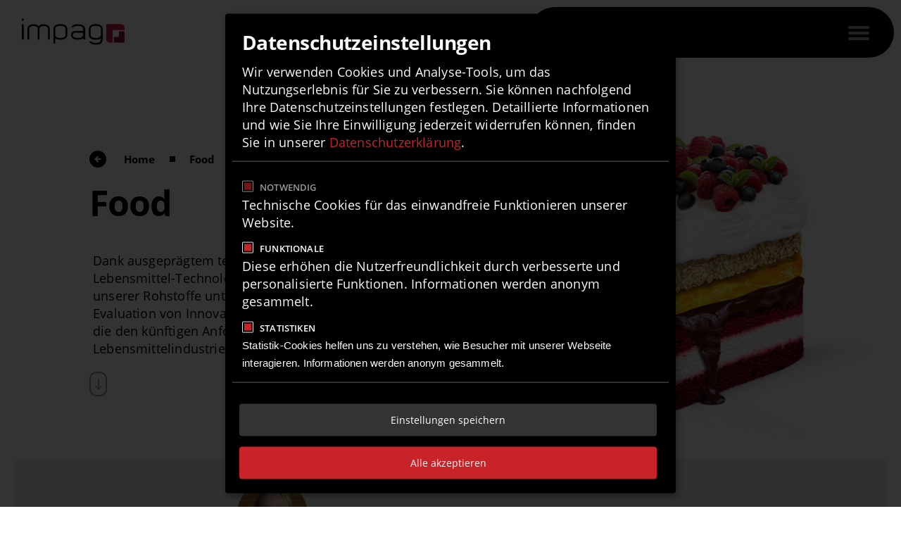

--- FILE ---
content_type: text/html; charset=utf-8
request_url: https://www.impag.ch/food
body_size: 10078
content:
<!DOCTYPE html>
<html lang="de">
<head><base href="https://www.impag.ch/">
    <meta charset="utf-8">

<!-- 
	This website is powered by TYPO3 - inspiring people to share!
	TYPO3 is a free open source Content Management Framework initially created by Kasper Skaarhoj and licensed under GNU/GPL.
	TYPO3 is copyright 1998-2026 of Kasper Skaarhoj. Extensions are copyright of their respective owners.
	Information and contribution at https://typo3.org/
-->

<link rel="icon" href="/fileadmin/deepscreen_core/Public/images/favicon/favicon.ico" type="image/vnd.microsoft.icon">
<title>Food | IMPAG Schweiz</title>
<meta http-equiv="x-ua-compatible" content="IE=edge">
<meta name="generator" content="TYPO3 CMS">
<meta name="robots" content="index, follow">
<meta name="viewport" content="width=device-width, maximum-scale=1.0, minimum-scale=1.0,
    initial-scale=1.0">
<meta name="description" content="IMPAG Schweiz description">
<meta name="author" content="Example">
<meta name="keywords" content="IMPAG Schweiz keywords">
<meta property="og:title" content="Food |
        IMPAG Schweiz">
<meta name="twitter:card" content="summary">
<meta name="dc.title" content="Food |
        IMPAG Schweiz">
<meta name="source" content="https://www.impag.ch/food">
<meta name="dc.source" content="https://www.impag.ch/food">
<meta name="og.source" content="https://www.impag.ch/food">
<meta name="googlebot" content="index, follow">
<meta name="msapplication-config" content="fileadmin/deepscreen_core/Public/images/favicon/favicon.icobrowserconfig.xml">
<meta name="theme-color" content="#ffffff">
<meta name="language" content="de">


<link rel="stylesheet" href="/typo3temp/assets/css/7015c8c4ac5ff815b57530b221005fc6.css?1756187010" media="all">
<link rel="stylesheet" href="fileadmin/deepscreen_core/Public/css/styleCookie.css?1754469407" media="all">
<link rel="stylesheet" href="fileadmin/deepscreen_core/Public/css/normalize.css?1754469407" media="all">
<link rel="stylesheet" href="fileadmin/deepscreen_core/Public/scripts/js/plugins/responsiveTables/stacktable.css?1754469510" media="all">
<link rel="stylesheet" href="fileadmin/deepscreen_core/Public/scripts/js/plugins/select2-3.5.2/select2.css?1754469495" media="all">
<link rel="stylesheet" href="fileadmin/deepscreen_core/Public/css/jquery-ui.css?1754469407" media="all">
<link rel="stylesheet" href="fileadmin/deepscreen_core/Public/scripts/js/plugins/slider/flexslider.css?1754469491" media="all">
<link rel="stylesheet" href="fileadmin/deepscreen_core/Public/css/print.css?1754469406" media="print">
<link rel="stylesheet" href="/typo3temp/assets/css/style_a36e6b7972212ff295d43508dbded912.css?1767777508" media="all">




<script>
			const storageName = 'klaro';
				const translatedButtonTextCookieSettings = 'Datenschutzeinstellungen anpassen';
				const cookieSettingsImgPathDefault = '/typo3conf/ext/we_cookie_consent/Resources/Public/Icons/icon_cookie_settings.svg';
				const cookieSettingsImgPathHover = '/typo3conf/ext/we_cookie_consent/Resources/Public/Icons/icon_cookie_settings-hover.svg';
				const cookieIconPermanentlyAvailable = '0';
				const cookieExpiresAfterDays = 365;
				let allServiceSettings = [];
				let consenTypeObj = {};
				let serviceSetting = {};
				let serviceName = {};
				let serviceIsTypeOfConsentMode = false;
		</script>

<!-- Matomo Tag Manager -->
<script type="opt-in" data-type="text/javascript" data-name="other-21">
var _mtm = window._mtm = window._mtm || [];
_mtm.push({'mtm.startTime': (new Date().getTime()), 'event': 'mtm.Start'});
var d=document, g=d.createElement('script'), s=d.getElementsByTagName('script')[0];
g.async=true; g.src='https://insights.impag.com/js/container_6h7zKHji.js'; s.parentNode.insertBefore(g,s);
</script>
<!-- End Matomo Tag Manager -->
    

		
	
<link rel="canonical" href="https://www.impag.ch/food">

<link rel="alternate" hreflang="de-CH" href="https://www.impag.ch/food">
<link rel="alternate" hreflang="en-CH" href="https://www.impag.ch/en/food">
<link rel="alternate" hreflang="x-default" href="https://www.impag.ch/food">
<!-- This site is optimized with the Yoast SEO for TYPO3 plugin - https://yoast.com/typo3-extensions-seo/ -->
<script type="application/ld+json">[{"@context":"https:\/\/www.schema.org","@type":"BreadcrumbList","itemListElement":[{"@type":"ListItem","position":1,"item":{"@id":"https:\/\/www.impag.ch\/","name":"Home"}},{"@type":"ListItem","position":2,"item":{"@id":"https:\/\/www.impag.ch\/main-menu","name":"Main Menu"}},{"@type":"ListItem","position":3,"item":{"@id":"https:\/\/www.impag.ch\/food","name":"Food"}}]}]</script>
</head>
<body>

<!--[if lt IE 9]>
<div class="ie-message">
    <h4 class="red">Your Browser Is Not Supported!</h4><br />
    <p>Please upgrade to <a href='https://www.google.com/chrome/browser/desktop/index.html'>Chrome</a>, <a href='http://getfirefox.com'>FireFox</a>, <a href='http://www.opera.com/download/'>Opera</a>. Thank You</p>
</div>
<![endif]-->
<!--Page title--><!--Page description--><!--Keywords-->

<header>
    <div class="row ">
        <div class="col-xs-12 nospace">
            <div class="logo">
                <a href="/" title="IMPAG"><img src="/fileadmin/deepscreen_core/Public/images/logo.svg" width="169" height="50"   alt="" ></a>
            </div>
            <div class="menu-holder">
                <div class="menu-left">
                    <div class="sub 47732">
    
        <a href="/"> Industrien</a>
    

    <span class="arrow-click"></span>

    <div class="menu-outer-wrapper test">
        <div class="container row">
            <div class="menu-wrapper">
                

                    
                        <div class="col-xs-12 col-lg-4 menu-element-wrapper align-middle nospace">
                            <div class="item-wrap">
                                
                                    <a href="/food" class="overlay-black"> </a>
                                
                                
                                    <div class="img-wrapper">
                                        
                                            <img src="/fileadmin/user_upload/Food.png" width="201" height="160" alt="" />
                                        
                                    </div>
                                
                                
                                    <h3>
                                        <a href="/food">Food</a>
                                    </h3>
                                
                                
                                    <p> Umfassendes Portfolio an Rohstoffen für die Nahrungs- und Getränkemittelindustrie. </p>
                                
                                <a href="/food" class="btn-more"> </a>
                            </div>
                        </div>
                    
                        <div class="col-xs-12 col-lg-4 menu-element-wrapper align-middle nospace">
                            <div class="item-wrap">
                                
                                    <a href="/personal-care" class="overlay-black"> </a>
                                
                                
                                    <div class="img-wrapper">
                                        
                                            <img src="/fileadmin/user_upload/Personal-Care.png" width="201" height="160" alt="" />
                                        
                                    </div>
                                
                                
                                    <h3>
                                        <a href="/personal-care">Personal Care</a>
                                    </h3>
                                
                                
                                    <p> Hochwertige Roh- und Wirkstoffe für die Personal und Home Care Industrie. </p>
                                
                                <a href="/personal-care" class="btn-more"> </a>
                            </div>
                        </div>
                    
                        <div class="col-xs-12 col-lg-4 menu-element-wrapper align-middle nospace">
                            <div class="item-wrap">
                                
                                    <a href="/pharma" class="overlay-black"> </a>
                                
                                
                                    <div class="img-wrapper">
                                        
                                            <img src="/fileadmin/user_upload/Pharma.png" width="201" height="160" alt="" />
                                        
                                    </div>
                                
                                
                                    <h3>
                                        <a href="/pharma">Pharma</a>
                                    </h3>
                                
                                
                                    <p> Ihr Sourcingpartner für pharmazeutische Wirk- und Hilfsstoffe sowie Nutraceuticals. </p>
                                
                                <a href="/pharma" class="btn-more"> </a>
                            </div>
                        </div>
                    
                        <div class="col-xs-12 col-lg-4 menu-element-wrapper align-middle nospace">
                            <div class="item-wrap">
                                
                                    <a href="/industrial-chemicals" class="overlay-black"> </a>
                                
                                
                                    <div class="img-wrapper">
                                        
                                            <img src="/fileadmin/user_upload/Industrial-Chemicals.png" width="201" height="160" alt="" />
                                        
                                    </div>
                                
                                
                                    <h3>
                                        <a href="/industrial-chemicals">Industrial Chemicals</a>
                                    </h3>
                                
                                
                                    <p> Basischemikalien für alle Industrien. </p>
                                
                                <a href="/industrial-chemicals" class="btn-more"> </a>
                            </div>
                        </div>
                    
                        <div class="col-xs-12 col-lg-4 menu-element-wrapper align-middle nospace">
                            <div class="item-wrap">
                                
                                    <a href="/performance-chemicals" class="overlay-black"> </a>
                                
                                
                                    <div class="img-wrapper">
                                        
                                            <img src="/fileadmin/user_upload/Performance-Chemicals.png" width="201" height="160" alt="" />
                                        
                                    </div>
                                
                                
                                    <h3>
                                        <a href="/performance-chemicals">Performance Chemicals</a>
                                    </h3>
                                
                                
                                    <p> Rohstoffe und Additive, die Prozesse und Produkte sowohl funktionell als auch finanziell optimieren. </p>
                                
                                <a href="/performance-chemicals" class="btn-more"> </a>
                            </div>
                        </div>
                    
                        <div class="col-xs-12 col-lg-4 menu-element-wrapper align-middle nospace">
                            <div class="item-wrap">
                                
                                    <a href="/water-treatment" class="overlay-black"> </a>
                                
                                
                                    <div class="img-wrapper">
                                        
                                            <img src="/fileadmin/user_upload/Water.png" width="201" height="160" alt="" />
                                        
                                    </div>
                                
                                
                                    <h3>
                                        <a href="/water-treatment">Water Treatment</a>
                                    </h3>
                                
                                
                                    <p> Produkte und Services für einen störungsfreien Betrieb Ihrer Anlagen und Prozesse.<br />
 </p>
                                
                                <a href="/water-treatment" class="btn-more"> </a>
                            </div>
                        </div>
                    

                
                
            </div>
        </div>
    </div>
</div>




<div class="main-list"><a><a href="/together-unique">Über uns</a></a><span class="arrow-click"></span><ul><li class ="sub"><a href="/together-unique">Über uns</a></li><li class ="sub"><a href="/ueber-uns/1919-bis-heute">1919 bis heute</a></li><li class ="sub"><a href="/personal-care/formulation-lab">Formulation Lab</a></li><li class ="sub"><a href="/ueber-uns/logistikzentrum">Logistikzentrum</a></li><li class ="sub"><a href="/ueber-uns/zertifikate">Zertifikate</a></li><li class ="sub"><a href="/kontaktformular">Kontaktformular</a></li></ul></div><div class="main-list"><a><a href="/news-events">News & Events</a></a></div ><div class="main-list"><a><a href="/karriere">Karriere</a></a></div>
                </div>
                <div class="menu-right">
                    <div class="search menu-item">
                        <div class="news-search">

                            <form method="get" id="form_kesearch_pi1" name="form_kesearch_pi1"
                                  action="/search">
                            <span class="icon-zoom"></span>
                            <input type="hidden" name="id" value="29">
                            <input id="kesearchpagenumber" type="hidden" name="tx_kesearch_pi1[page]" value="1">
                            <input id="resetFilters" type="hidden" name="tx_kesearch_pi1[resetFilters]"
                                   value="0">
                            <input id="sortByField" type="hidden" name="tx_kesearch_pi1[sortByField]" value="">
                            <input id="sortByDir" type="hidden" name="tx_kesearch_pi1[sortByDir]" value="">
                            <input type="search" name="tx_kesearch_pi1[sword]" value=""
                                   placeholder="Suche">
                            </form>
                        </div>
                    </div>
                    
                        <div class="login-link">
                            <span class="login-icon"></span>
                            <a href="https://my.impag.ch/" target="_blank" rel="noreferrer" title="Kundenlogin">Kundenlogin</a>
                        </div>
                    
                    <div class="country-wrap">
                        <span class="icon-pin"></span>
                        <a href="/" title="IMPAG branches" class="country menu-item" id="page-country">

                            Schweiz
                            <span class="icon-arrow-down"></span>
                        </a>
                        <div class="select" target="#page-country">
                            <ul><li ><a href="https://www.impag.ch/" title="Schweiz">Schweiz</a></li><li><a href="https://www.impag.de/" title="Deutschland">Deutschland</a></li ><li><a href="https://www.impag.at/" title="Österreich">Österreich</a></li ><li><a href="https://www.impag.fr/" title="Frankreich">Frankreich</a></li ><li><a href="https://www.impag.pl/" title="Polen">Polen</a></li ><li><a href="https://www.impag.es/" title="Iberia">Iberia</a></li ><li><a href="https://www.impag.com/" title="IMPAG Gruppe">IMPAG Gruppe</a></li></ul>
                        </div>
                    </div>
                    
                        <div class="lang-wrap">
                            <a href="/" title="select language" class="lang menu-item" id="page-language">
                                <span class="icon-world"></span>
                                de
                                <span class="icon-arrow-down"></span>
                            </a>
                            <div class="select" target="#page-language">
                                <ul><li class="act"><a href="/food" title="DE">de</a></li><li><a href="/en/food" title="EN">en</a></li></ul>
                            </div>
                        </div>
                    
                    

                </div>
                <a href="" class="hamburger hamburger--elastic">
                    <span class="hamburger-box">
                        <span class="hamburger-inner"></span>
                    </span>
                </a>
                <div class="menu">
                    
                    <div class="top-wrapper">
                        
                            <div class="login-link">
                                <span class="login-icon"></span>
                                <a href="https://my.impag.ch/" target="_blank" rel="noreferrer" title="Kundenlogin">Kundenlogin</a>
                            </div>
                        
                        <div class="country-wrap">
                            <a href="/" title="IMPAG branches" class="country menu-item" id="page-country">
                                <span class="icon-pin"></span>
                                Schweiz
                                <span class="icon-arrow-down"></span>
                            </a>
                            <div class="select" target="#page-country">
                                <ul><li ><a href="https://www.impag.ch/" title="Schweiz">Schweiz</a></li><li><a href="https://www.impag.de/" title="Deutschland">Deutschland</a></li ><li><a href="https://www.impag.at/" title="Österreich">Österreich</a></li ><li><a href="https://www.impag.fr/" title="Frankreich">Frankreich</a></li ><li><a href="https://www.impag.pl/" title="Polen">Polen</a></li ><li><a href="https://www.impag.es/" title="Iberia">Iberia</a></li ><li><a href="https://www.impag.com/" title="IMPAG Gruppe">IMPAG Gruppe</a></li></ul>
                            </div>
                        </div>
                    </div>
                    <div class="bottom-wrapper">
                        <div class="search menu-item">
                            <div class="news-search">
                                <form method="get" id="form_kesearch_pi1" name="form_kesearch_pi1"
                                      action="/search">
                                <span class="icon-zoom"></span>
                                <input type="hidden" name="id" value="29">
                                <input id="kesearchpagenumber" type="hidden" name="tx_kesearch_pi1[page]" value="1">
                                <input id="resetFilters" type="hidden" name="tx_kesearch_pi1[resetFilters]"
                                       value="0">
                                <input id="sortByField" type="hidden" name="tx_kesearch_pi1[sortByField]" value="">
                                <input id="sortByDir" type="hidden" name="tx_kesearch_pi1[sortByDir]" value="">
                                <input type="search" name="tx_kesearch_pi1[sword]" value=""
                                       placeholder="Suchbegriff">
                                </form>
                            </div>
                        </div>
                        
                            <div class="lang-wrap">
                                <a href="/" title="select language" class="lang menu-item" id="page-language">
                                    <span class="icon-world"></span>
                                    de
                                    <span class="icon-arrow-down"></span>
                                </a>
                                <div class="select" target="#page-language">
                                    <ul><li class="act"><a href="/food" title="DE">de</a></li><li><a href="/en/food" title="EN">en</a></li></ul>
                                </div>
                            </div>
                        
                    </div>
                    <div class="sub 47732">
    
        <a href="/"> Industrien</a>
    

    <span class="arrow-click"></span>

    <div class="menu-outer-wrapper test">
        <div class="container row">
            <div class="menu-wrapper">
                

                    
                        <div class="col-xs-12 col-lg-4 menu-element-wrapper align-middle nospace">
                            <div class="item-wrap">
                                
                                    <a href="/food" class="overlay-black"> </a>
                                
                                
                                    <div class="img-wrapper">
                                        
                                            <img src="/fileadmin/user_upload/Food.png" width="201" height="160" alt="" />
                                        
                                    </div>
                                
                                
                                    <h3>
                                        <a href="/food">Food</a>
                                    </h3>
                                
                                
                                    <p> Umfassendes Portfolio an Rohstoffen für die Nahrungs- und Getränkemittelindustrie. </p>
                                
                                <a href="/food" class="btn-more"> </a>
                            </div>
                        </div>
                    
                        <div class="col-xs-12 col-lg-4 menu-element-wrapper align-middle nospace">
                            <div class="item-wrap">
                                
                                    <a href="/personal-care" class="overlay-black"> </a>
                                
                                
                                    <div class="img-wrapper">
                                        
                                            <img src="/fileadmin/user_upload/Personal-Care.png" width="201" height="160" alt="" />
                                        
                                    </div>
                                
                                
                                    <h3>
                                        <a href="/personal-care">Personal Care</a>
                                    </h3>
                                
                                
                                    <p> Hochwertige Roh- und Wirkstoffe für die Personal und Home Care Industrie. </p>
                                
                                <a href="/personal-care" class="btn-more"> </a>
                            </div>
                        </div>
                    
                        <div class="col-xs-12 col-lg-4 menu-element-wrapper align-middle nospace">
                            <div class="item-wrap">
                                
                                    <a href="/pharma" class="overlay-black"> </a>
                                
                                
                                    <div class="img-wrapper">
                                        
                                            <img src="/fileadmin/user_upload/Pharma.png" width="201" height="160" alt="" />
                                        
                                    </div>
                                
                                
                                    <h3>
                                        <a href="/pharma">Pharma</a>
                                    </h3>
                                
                                
                                    <p> Ihr Sourcingpartner für pharmazeutische Wirk- und Hilfsstoffe sowie Nutraceuticals. </p>
                                
                                <a href="/pharma" class="btn-more"> </a>
                            </div>
                        </div>
                    
                        <div class="col-xs-12 col-lg-4 menu-element-wrapper align-middle nospace">
                            <div class="item-wrap">
                                
                                    <a href="/industrial-chemicals" class="overlay-black"> </a>
                                
                                
                                    <div class="img-wrapper">
                                        
                                            <img src="/fileadmin/user_upload/Industrial-Chemicals.png" width="201" height="160" alt="" />
                                        
                                    </div>
                                
                                
                                    <h3>
                                        <a href="/industrial-chemicals">Industrial Chemicals</a>
                                    </h3>
                                
                                
                                    <p> Basischemikalien für alle Industrien. </p>
                                
                                <a href="/industrial-chemicals" class="btn-more"> </a>
                            </div>
                        </div>
                    
                        <div class="col-xs-12 col-lg-4 menu-element-wrapper align-middle nospace">
                            <div class="item-wrap">
                                
                                    <a href="/performance-chemicals" class="overlay-black"> </a>
                                
                                
                                    <div class="img-wrapper">
                                        
                                            <img src="/fileadmin/user_upload/Performance-Chemicals.png" width="201" height="160" alt="" />
                                        
                                    </div>
                                
                                
                                    <h3>
                                        <a href="/performance-chemicals">Performance Chemicals</a>
                                    </h3>
                                
                                
                                    <p> Rohstoffe und Additive, die Prozesse und Produkte sowohl funktionell als auch finanziell optimieren. </p>
                                
                                <a href="/performance-chemicals" class="btn-more"> </a>
                            </div>
                        </div>
                    
                        <div class="col-xs-12 col-lg-4 menu-element-wrapper align-middle nospace">
                            <div class="item-wrap">
                                
                                    <a href="/water-treatment" class="overlay-black"> </a>
                                
                                
                                    <div class="img-wrapper">
                                        
                                            <img src="/fileadmin/user_upload/Water.png" width="201" height="160" alt="" />
                                        
                                    </div>
                                
                                
                                    <h3>
                                        <a href="/water-treatment">Water Treatment</a>
                                    </h3>
                                
                                
                                    <p> Produkte und Services für einen störungsfreien Betrieb Ihrer Anlagen und Prozesse.<br />
 </p>
                                
                                <a href="/water-treatment" class="btn-more"> </a>
                            </div>
                        </div>
                    

                
                
            </div>
        </div>
    </div>
</div>




<div class="main-list"><a><a href="/together-unique">Über uns</a></a><span class="arrow-click"></span><ul><li class ="sub"><a href="/together-unique">Über uns</a></li><li class ="sub"><a href="/ueber-uns/1919-bis-heute">1919 bis heute</a></li><li class ="sub"><a href="/personal-care/formulation-lab">Formulation Lab</a></li><li class ="sub"><a href="/ueber-uns/logistikzentrum">Logistikzentrum</a></li><li class ="sub"><a href="/ueber-uns/zertifikate">Zertifikate</a></li><li class ="sub"><a href="/kontaktformular">Kontaktformular</a></li></ul></div><div class="main-list"><a><a href="/news-events">News & Events</a></a></div ><div class="main-list"><a><a href="/karriere">Karriere</a></a></div>
                </div>
            </div>
        </div>
    </div>
    <a href="#" title="Throw to top" data-throw-to=".page-top" class="throw-to"><span class="icon-arrow-up"></span></a>
</header>
<div class="page-preloader">
    <div class="preloader-holder">
        <div class="row container">
            <div class="col-xs-12 align-center">
                <img title="IMPAG Logo" alt="Logo" src="fileadmin/deepscreen_core/Public/images/logo.svg">
            </div>
        </div>
    </div>
</div>



    
            
<main>
    
    <section class="page-top-new">
        
                


        
                <div class="photo-head">
                    <div class="row container">
                        <div class="col-lg-5 col-lg-offset-1 col-sm-8 col-xs-12 align-middle align-left">
                            <div class="section-item">
                                <div class="head-section">
                                    <ul class="bredcrumb"><li class="first"><span class="arrow"></span><a href="/" target="_self" title="Home">Home</a></li><li class="last"><a href="/food" target="_self" title="Food">Food</a></li></ul>
                                    <h1>Food</h1>
                                    <div class="title-section">
                                        <p>Dank ausgeprägtem technischem Know-How mit eigenen Lebensmittel-Technologen und der hohen Qualität unserer Rohstoffe unterstützen wir Sie als Partner bei der Evaluation von Innovationen und Produktentwicklungen, die den künftigen Anforderungen der Lebensmittelindustrie gerecht werden.</p>
                                    </div>
                                </div>
                                <div class="arrow-slde-down"></div>
                            </div>
                        </div>
                        <div class="col-lg-6 col-md-10 col-xs-12 align-middle">
                            <div class="section-image">
                                
                                        <img title="Food" src="/fileadmin/user_upload/Nutrition_and_Health.jpg" width="840" height="730" alt="IMPAG Food" />
                                    
                            </div>
                        </div>
                    </div>
                </div>
            
    



            
    </section>
    <section class="contact-section">
        <div class="row container">
            <div class="col-xs-12">
                
                        


        
                <div class="side">
                    <div class="contact-box-new">
                        <div class="row">
                            <div class="col-xs-12 col-sm-6 col-xlg-2 col-xlg-offset-1 align-middle">
                                <h4>
                                    Ihre Ansprechperson für Food
                                </h4>
                            </div>
                            <div class="col-xs-12 col-sm-6 col-xlg-3 align-middle">
                                <div class="contact-info">
                                    <div class="img-wrapper">
                                        
                                            
                                                    
                                                        
                                                            <img class="bg-image" title="Chantal Theiler " alt="Chantal Theiler " loading="lazy" src="/fileadmin/_processed_/9/2/csm_CBW_f1aea31506.webp" width="110" height="110" />
                                                        
                                                    
                                                
                                        
                                    </div>
                                    <div class="info-wrapper">
                                        <p>Chantal Theiler</p>
                                        <p>Head of Business Unit Food</p>
                                    </div>
                                </div>
                            </div>
                            <div class="col-xs-12 col-sm-6 col-xlg-3 align-middle">
                                
                                    <p>
                                        <p>Haben Sie Fragen oder einen speziellen Wunsch? Wir sind für Sie da!</p>
                                    </p>
                                
                            </div>
                            <div class="col-xs-12 col-sm-6 col-xlg-3 align-middle">
                                
                                        <a href="/kontaktformular" target="_blank" class="button">
                                            Schreiben Sie uns
                                        </a>
                                    

                            </div>
                        </div>
                    </div>
                </div>
            
    




<div class="subpage-industries">
    <div class="container row">
        
                
                    <div class="col-xs-12 col-md-4">
                        <div class="industry-item">
                            <a href="/food/produkte" class="overlay">
                            </a>
                            
                                <div class="img-wrapper">
                                    
                                        
                                                <img src="/fileadmin/user_upload/ALL/Header_Pictures/food_products.svg" width="489" height="421" alt="Food Produkte" title="Food Produkte" />
                                            

                                    
                                </div>
                            
                            <h3>
                                Food Produkte
                            </h3>
                            
                                <p> <p>Antioxidantien, Aromen, Farbstoffe, Nahrungsfasern, Proteine, Süssungsmittel, getrocknete Lebensmittel und viele andere Zutaten, die Ihre Produkte unwiderstehlich machen.</p> </p>
                            
                            <a href="/food/produkte" class="btn-more">
                            </a>
                        </div>
                    </div>
                
                    <div class="col-xs-12 col-md-4">
                        <div class="industry-item">
                            <a href="/food/fokusberichte" class="overlay">
                            </a>
                            
                                <div class="img-wrapper">
                                    
                                        
                                                <img src="/fileadmin/user_upload/ALL/Header_Pictures/food_focus-topics.svg" width="489" height="421" alt="" />
                                            

                                    
                                </div>
                            
                            <h3>
                                Fokusberichte
                            </h3>
                            
                                <p> <p>In der Lebensmittel- und Getränkeindustrie gibt es laufend neue Produkte und Trends. Wir informieren Sie mit unseren Fokusberichten!</p> </p>
                            
                            <a href="/food/fokusberichte" class="btn-more">
                            </a>
                        </div>
                    </div>
                
                    <div class="col-xs-12 col-md-4">
                        <div class="industry-item">
                            <a href="/food/lieferpartner" class="overlay">
                            </a>
                            
                                <div class="img-wrapper">
                                    
                                        
                                                <img src="/fileadmin/user_upload/ALL/Header_Pictures/food_suppliers.svg" width="489" height="421" alt="Food Lieferpartner" title="Food Lieferpartner" />
                                            

                                    
                                </div>
                            
                            <h3>
                                Lieferpartner
                            </h3>
                            
                                <p> <p>Liste unserer Lieferanten und Partner, mit denen wir eine Beziehung von Vertrauen, Offenheit und Fairness pflegen. Sie sind der Schlüsselfaktor für unsere Wettbewerbsfähigkeit.</p> </p>
                            
                            <a href="/food/lieferpartner" class="btn-more">
                            </a>
                        </div>
                    </div>
                
            
    </div>
</div>





                    
            </div>
        </div>
    </section>
    <section class="article-wrapper">
        
<div id="c50460" class="default"><div class="news-list-view" id="news-container-50460"><div class="news-list"><div class="news-wrapper"><div class="text-image image-right"><div class="container row"><div class="col-xs-12 col-md-6 col-xlg-8 anim-right align-middle"><div class="img-wrap"><a class="overlay-image" href="/food/fokusberichte/details/pflanzenproteine-im-fokus-anwendungen-eigenschaften-und-passende-loesungen-aus-unserem-portfolio"></a><div class="wrap"><img title="Pflanzenproteine im Fokus " alt="Pflanzenproteine im Fokus – Anwendungen, Eigenschaften und passende Lösungen aus unserem Portfolio " src="/fileadmin/_processed_/6/c/csm_Pflanzenproteine_im_Fokus2_01_5966dff108.webp" width="1102" height="515" /></div></div></div><div class="col-xs-12 col-md-6 col-xlg-4 align-middle"><div class="text-wrapper"><a class="overlay" href="/food/fokusberichte/details/pflanzenproteine-im-fokus-anwendungen-eigenschaften-und-passende-loesungen-aus-unserem-portfolio"></a><div class="date-wrapper"><div class="date">
                                            24.08.2025
                                        </div><h5> Food </h5></div><h3>Pflanzenproteine im Fokus – Anwendungen, Eigenschaften und passende Lösungen aus unserem Portfolio</h3><p>Proteine sind längst nicht mehr nur Bestandteil von Sportnahrung – sie zählen heute zu den zentralen funktionellen Rohstoffen in der&hellip;</p><a class="btn-more" href="/food/fokusberichte/details/pflanzenproteine-im-fokus-anwendungen-eigenschaften-und-passende-loesungen-aus-unserem-portfolio"></a></div></div></div></div><div class="text-image image-left"><div class="container row"><div class="col-xs-12 col-md-6 col-xlg-8 anim-left align-middle"><div class="img-wrap"><a class="overlay-image" href="/food/fokusberichte/details/funktionelle-lebensmittel-mit-kick-koffein-vielseitig-eingesetzt"></a><div class="wrap"><img title="Koffein vielseitig eingesetzt " alt="Funktionelle Lebensmittel mit Kick – Koffein vielseitig eingesetzt " src="/fileadmin/_processed_/e/5/csm_Koffein_vielseitig_eingesetzt_-_Food_web_4_47c4d3767e.webp" width="1102" height="515" /></div></div></div><div class="col-xs-12 col-md-6 col-xlg-4 align-middle"><div class="text-wrapper"><a class="overlay" href="/food/fokusberichte/details/funktionelle-lebensmittel-mit-kick-koffein-vielseitig-eingesetzt"></a><div class="date-wrapper"><div class="date">
                                            15.07.2025
                                        </div><h5> Food </h5></div><h3>Funktionelle Lebensmittel mit Kick – Koffein vielseitig eingesetzt</h3><p>Funktionelle Lebensmittel und Getränke nehmen weltweit weiter an Relevanz zu. Die jährliche Wachstumsrate wird bis 2030 sowohl global als auch für&hellip;</p><a class="btn-more" href="/food/fokusberichte/details/funktionelle-lebensmittel-mit-kick-koffein-vielseitig-eingesetzt"></a></div></div></div></div><div class="text-image image-right"><div class="container row"><div class="col-xs-12 col-md-6 col-xlg-8 anim-right align-middle"><div class="img-wrap"><a class="overlay-image" href="/food/fokusberichte/details/backemulgatoren-wie-wann-und-wieso"></a><div class="wrap"><img title="Backemulgatoren " alt="Backemulgatoren: Wie, wann und wieso? " src="/fileadmin/_processed_/f/e/csm_2025_Backemulgatoren1540x600web_27dc8499ba.webp" width="1102" height="515" /></div></div></div><div class="col-xs-12 col-md-6 col-xlg-4 align-middle"><div class="text-wrapper"><a class="overlay" href="/food/fokusberichte/details/backemulgatoren-wie-wann-und-wieso"></a><div class="date-wrapper"><div class="date">
                                            24.04.2025
                                        </div><h5> Food </h5></div><h3>Backemulgatoren: Wie, wann und wieso?</h3><p>Schwankende Rohstoffqualitäten, anspruchsvolle Prozesse und eine steigende Erwartungshaltung hinsichtlich Volumen, langer Frischhaltung und weicher&hellip;</p><a class="btn-more" href="/food/fokusberichte/details/backemulgatoren-wie-wann-und-wieso"></a></div></div></div></div></div><div class="col-xs-12"><div class="button-wrapper"><a title="More news" class="button" href="/food/fokusberichte">
                    Zu allen Fokusberichten
                    <span class="icon-arrow-right append stories"></span></a></div></div></div></div></div>


    </section>
    <section class="content">
        <div class="row container">
            <div class="col-xs-12">
                <div class="container row">
    <div class="download-center">
        <div class="col-xs-12 col-xlg-4 download-left align-middle align-center">
            
                
                    <div class="download-icon">
                        <img src="/fileadmin/user_upload/download-button.svg" width="63" height="63" alt="" />
                    </div>
                
            
            
                <h3> Publikationen </h3>
            
        </div>
        <div class="col-xs-12 col-xlg-4 download-middle align-middle">
            
                <p>
                    Flyer, Kataloge, Artikel aus Fachzeitschriften und mehr zum Herunterladen
                </p>
            
        </div>
        <div class="col-xs-12 col-xlg-4 align-middle align-center">
            
                <a href="/food/publikationen" class="button">
                    Downloads erkunden <span></span>
                </a>
            
        </div>
    </div>
</div>



            </div>
        </div>
    </section>
    
    
        <section class="news-section test6" id="news-section-id">
            <div class="row container">
                <div class="col-xs-12">
                    
                            
<div id="c50450" class="default"><h2 class=" ">
				News Food
			</h2></div>


                    
                    
                            
<div id="c50452" class="default"><div class="news-list-view" id="news-container-50452"><div class="news-results"><div class="news-list"><div class="container row"><div class="news-wrapper"><div class="col-xs-12 col-sm-6 col-md-4 col-lg-3 test4"><div class="news-item anim-bottom"><a class="overlay" title="Glug. Glug. Glug? Wir sind dabei! " href="/news-events/details/glug-glug-glug-wir-sind-dabei"></a><div class="img-wrapper"><img src="/fileadmin/_processed_/1/3/csm_News-Header-Glugg-2024-1020x550px_71b2e5bd19.webp" width="361" height="158" alt="" /></div><div class="date">
                                        20.12.2023
                                    </div><h3>Glug. Glug. Glug? Wir sind dabei! </h3><p>Wir sind an der nationalen Getränkemesse in Aarau und freuen uns auf Ihren Besuch!</p><a class="btn-more" title="Glug. Glug. Glug? Wir sind dabei! " href="/news-events/details/glug-glug-glug-wir-sind-dabei"></a></div></div><div class="col-xs-12 col-sm-6 col-md-4 col-lg-3 test4"><div class="news-item anim-bottom"><a class="overlay" title="Aufschlagmittel und Fettpulver" href="/news-events/details/aufschlagmittel-und-fettpulver"></a><div class="img-wrapper"><img src="/fileadmin/_processed_/e/0/csm_News-Header--Aufschlagmittel-Fettpulver-1020x550px_1f1911eec7.webp" width="361" height="158" alt="" /></div><div class="date">
                                        06.12.2022
                                    </div><h3>Aufschlagmittel und Fettpulver</h3><p>Sie suchen Aufschlagmittel oder&nbsp;Fettpulver, die clean label, vegan und / oder palm-frei sind?</p><a class="btn-more" title="Aufschlagmittel und Fettpulver" href="/news-events/details/aufschlagmittel-und-fettpulver"></a></div></div><div class="col-xs-12 col-sm-6 col-md-4 col-lg-3 test4"><div class="news-item anim-bottom"><a class="overlay" title="Sind Sie auf der Suche nach färbenden Lebensmitteln und Lebensmittelfarben? " href="/news-events/details/sind-sie-auf-der-suche-nach-faerbenden-lebensmitteln-und-lebensmittelfarben"></a><div class="img-wrapper"><img title="Verfügbarkeit von färbenden Lebensmitteln und Lebensmittelfarben" src="/fileadmin/_processed_/6/2/csm_News-Header-Lager-Verfuegbarkeit-Farben_9112ea4ba2.webp" width="361" height="158" alt="" /></div><div class="date">
                                        01.12.2022
                                    </div><h3>Sind Sie auf der Suche nach färbenden Lebensmitteln und Lebensmittelfarben? </h3><p>In unserem Farbportfolio finden Sie diverse färbende Lebensmittel und Lebensmittelfarben mit einer guten Verfügbarkeit trotz erschwerter Marktlage.&nbsp;</p><a class="btn-more" title="Sind Sie auf der Suche nach färbenden Lebensmitteln und Lebensmittelfarben? " href="/news-events/details/sind-sie-auf-der-suche-nach-faerbenden-lebensmitteln-und-lebensmittelfarben"></a></div></div><div class="col-xs-12 col-sm-6 col-md-4 col-lg-3 test4"><div class="news-item anim-bottom"><a class="overlay" title="Avalanche™ – Weiss ohne Titandioxid" target="_blank" href="https://www.impag.ch/food/fokusberichte/details/avalanche-weiss-ohne-titandioxid"></a><div class="img-wrapper"><img title="Avalanche, das neue Weiss" alt="Avalanche Ersatz für Titandioxid" src="/fileadmin/_processed_/5/0/csm_AdobeStock_65523719_Avalanche_d1c050c15e.webp" width="361" height="158" /></div><div class="date">
                                        21.09.2022
                                    </div><h3>Avalanche™ – Weiss ohne Titandioxid</h3><p>Titandioxid E171 ist von der EU nicht mehr als Zusatzstoff zugelassen.</p><a class="btn-more" title="Avalanche™ – Weiss ohne Titandioxid" target="_blank" href="https://www.impag.ch/food/fokusberichte/details/avalanche-weiss-ohne-titandioxid"></a></div></div></div><div class="col-xs-12"><div class="button-wrapper"><a title="More news" class="button" href="/news-events">
                                    Zu allen News
                                    <span class="icon-arrow-right append stories"></span></a></div></div></div></div></div></div></div>


                    
                </div>
            </div>
        </section>
    

</main>


        


<footer class="pagefooter">
    <div class="footer-top">
        <div class="container row">
            <div class="col-xs-12 col-sm-4 col-xlg-3">
                
                    <div class="1">
                        
<div id="c47715" class="default"><h2 class=" ">
				Kontakt
			</h2></div>


                    </div>
                
            </div>
            <div class="col-xs-12 col-sm-4 col-xlg-2">
                
                    <div class="2">
                        
<div id="c47716" class="default"><h3 class=" ">
				IMPAG AG
			</h3><p>Räffelstrasse 12<br> 8045 Zürich<br> Schweiz</p></div>


                    </div>
                
            </div>
            <div class="col-xs-12 col-sm-4 col-xlg-2">
                
                    <div class="3">
                        
<div id="c47717" class="default"><p><a href="#" data-mailto-token="kygjrm8gldmYgknye,af" data-mailto-vector="-2">info<span class="icon-at"></span>impag.ch</a><br><a href="tel:+41434992500">+41 43 499 25 00</a>​​​​​​​</p></div>


                    </div>
                
            </div>
            <div class="col-xs-12 col-sm-8 col-xlg-3">
                
                    <div class="4">
                        
<div id="c47718" class="default"><p><a href="/kontaktformular" class="button">Kontaktformular</a></p></div>


                    </div>
                
            </div>
            <div class="col-xs-12 col-sm-4 col-xlg-2 links">
                
                    <div class="5">
                        
<div id="c47719" class="default"><ul><li><a href="https://ch.linkedin.com/company/impag-ag" target="_blank" rel="noreferrer">Linkedin</a></li><li><a href="https://www.instagram.com/impag_group/" target="_blank" rel="noreferrer">Instagram</a></li><li><a href="https://www.facebook.com/IMPAGgroup/" target="_blank" rel="noreferrer">Facebook</a></li><li><a href="https://www.youtube.com/@impaggroup" target="_blank" rel="noreferrer">YouTube</a></li></ul></div>


                    </div>
                
            </div>
        </div>
    </div>
    <div class="footer-bottom">
        <div class="container row align-center">
            <div class="col-md-7 col-xs-12">
                <ul><li >©IMPAG</li><li><a href="/agb" title="AGB">AGB</a></li><li><a href="/impressum" title="Impressum">Impressum</a></li ><li><a href="/datenschutzerklaerung" title="Datenschutzerklärung">Datenschutzerklärung</a></li ><li><a href="/bildnachweis" title="Bildnachweis der Webseite">Bildnachweis der Webseite</a></li ><li class="last"><a href="/blog" title="Blog">Blog</a></li></ul>
            </div>
            <div class="col-md-5 col-xs-12 align-right">
                design & coding by <a href="http://www.swiss-pim.ch/" target="_blank">swisspim AG</a>
            </div>
        </div>
    </div>
</footer>


<div class="tx-we-cookie-consent">
    
</div>

<script src="fileadmin/deepscreen_core/Public/scripts/js/jquery-1.11.min.js?1754469511"></script>
<script src="fileadmin/deepscreen_core/Public/scripts/js/jquery-ui.min.js?1754469472"></script>
<script src="fileadmin/deepscreen_core/Public/scripts/js/CSSRulePlugin.min.js?1754469470"></script>
<script src="fileadmin/deepscreen_core/Public/scripts/js/jquery-scrolltofixed.js?1754469471"></script>
<script src="fileadmin/deepscreen_core/Public/scripts/js/plugins/select2-3.5.2/select2.min.js?1754469505"></script>
<script src="fileadmin/deepscreen_core/Public/scripts/js/custom.file.upload.js?1754469471"></script>
<script src="fileadmin/deepscreen_core/Public/scripts/js/plugins/slider/jquery.flexslider-min.js?1754469491"></script>
<script src="fileadmin/deepscreen_core/Public/scripts/js/plugins/responsiveTables/stacktable.min.js?1754469510"></script>
<script src="fileadmin/deepscreen_core/Public/scripts/js/jquery.validate.min.js?1754469472"></script>
<script src="fileadmin/deepscreen_core/Public/scripts/js/plugins/localization/messages_de.js?1754469480"></script>
<script src="fileadmin/deepscreen_core/Public/scripts/js/jquery.waypoints.min.js?1754469473"></script>
<script src="fileadmin/deepscreen_core/Public/scripts/js/jquery.counterup.min.js?1754469471"></script>
<script src="fileadmin/deepscreen_core/Public/scripts/js/plugins/swipebox/jquery.swipebox.min.js?1754469474"></script>
<script src="fileadmin/deepscreen_core/Public/scripts/js/plugins/parallax/jquery.stellar.js?1754469473"></script>
<script src="fileadmin/deepscreen_core/Public/scripts/js/scrollreveal.js?1754469472"></script>
<script src="fileadmin/deepscreen_core/Public/scripts/js/main.js?1754904241"></script>
<script src="fileadmin/deepscreen_core/Public/scripts/js/DrawSVGPlugin.min.js?1754469470"></script>
<script src="fileadmin/deepscreen_core/Public/scripts/js/TweenMax.min.js?1754469470"></script>
<script src="fileadmin/deepscreen_core/Public/scripts/js/ScrollMagic.min.js?1754469511"></script>
<script src="/typo3conf/ext/we_cookie_consent/Resources/Public/JavaScript/Controller/ConsentController.js?1756187318"></script>
<script src="/typo3conf/ext/we_cookie_consent/Resources/Public/JavaScript/HoverCookie/ConsentCookieSettings.js?1756187318"></script>
<script async="async" src="/typo3temp/assets/js/7f6f4007061a3385249e7e32f51dfafe.js?1756187010"></script>

<script type="text/javascript">var klaroConfig = {
    "acceptAll": true,
    "additionalClass": "",
    "cookieDomain": "",
    "cookieExpiresAfterDays": "365",
    "default": false,
    "elementID": "klaro",
    "groupByPurpose": false,
    "hideDeclineAll": true,
    "hideLearnMore": true,
    "htmlTexts": true,
    "lang": "en",
    "mustConsent": true,
    "poweredBy": "https://www.deepscreen.ch/",
    "privacyPolicy": "https://www.impag.ch/datenschutzerklaerung",
    "storageMethod": "cookie",
    "storageName": "klaro",
    "stylePrefix": "klaro we_cookie_consent notice--center-floated",
    "testing": false,
    "consentMode": false,
    "consentModev2": false,
    "translations": {
        "en": {
            "consentModal": {
                "title": "Datenschutzeinstellungen",
                "description": "Wir\nverwenden Cookies und Analyse-Tools, um das Nutzungserlebnis f\u00fcr Sie zu\nverbessern."
            },
            "privacyPolicy": {
                "text": "Sie\nk\u00f6nnen nachfolgend Ihre Datenschutzeinstellungen festlegen. Detaillierte\nInformationen und wie Sie Ihre Einwilligung jederzeit widerrufen k\u00f6nnen, finden\nSie in unserer\u00a0{privacyPolicy}.",
                "name": "Datenschutzerkl\u00e4rung"
            },
            "consentNotice": {
                "description": "Wir verwenden Cookies, um Inhalte und Anzeigen zu personalisieren, Funktionen fu\u0308r soziale Medien anbieten zu ko\u0308nnen und die Zugriffe auf unserer Website zu analysieren. Au\u00dferdem geben wir Informationen zu Ihrer Verwendung unserer Website an unsere Partner fu\u0308r soziale Medien, Werbung und Analysen weiter. Unsere Partner fu\u0308hren diese Informationen mo\u0308glicherweise mit weiteren Daten zusammen, die Sie ihnen bereitgestellt haben oder die sie im Rahmen Ihrer Nutzung der Dienste gesammelt haben. Weitere Informationen finden Sie in der <a href=\"https://www.impag.ch/datenschutzerklaerung\">Datenschutzerkl\u00e4rung</a>.",
                "changeDescription": "Seit Ihrem letzten Besuch gab es \u00c4nderungen an den Datenschutzeinstellungen. Bitte aktualisieren Sie Ihre Einstellungen.",
                "learnMore": "Einstellungen bearbeiten"
            },
            "contextualConsent": {
                "acceptOnce": "Ja",
                "acceptAlways": "Immer",
                "description": "M\u00f6chten Sie von {title} bereitgestellte externe Inhalte laden?"
            },
            "service": {
                "disableAll": {
                    "title": "Alle akzeptieren",
                    "description": "Sie haben jederzeit das Recht Ihre Einwilligungen einzeln oder in G\u00e4nze zu widerrufen. Werden Einwilligungen zur Datenverarbeitung widerrufen, sind die bis zum Widerruf rechtm\u00e4\u00dfig erhobenen Daten vom Anbieter weiterhin verarbeitbar."
                },
                "optOut": {
                    "title": "(Opt-Out)",
                    "description": "Diese Anwendung wird standardm\u00e4\u00dfig geladen (aber Sie k\u00f6nnen sie deaktivieren)"
                },
                "required": {
                    "title": "(immer notwendig)",
                    "description": "Diese Anwendung wird immer ben\u00f6tigt"
                },
                "purpose": "Zweck",
                "purposes": "Zwecke"
            },
            "purposes": {
                "unknown": "Nicht zugeordnet"
            },
            "ok": "Alle zulassen",
            "save": "Einstellungen speichern",
            "acceptAll": "Alle akzeptieren",
            "acceptSelected": "Einstellungen speichern",
            "decline": "Ablehnen",
            "close": "Schlie\u00dfen",
            "openConsent": "Datenschutzeinstellungen anpassen",
            "poweredBy": "Bereitgestellt von websedit"
        }
    },
    "services": []
}</script><script type="text/javascript">
    klaroConfig.services.push({
    		name: 'other-19',
    title: 'NOTWENDIG',
    description: '<p>Technische Cookies für das einwandfreie Funktionieren unserer Website.</p>',
    default: true,
    defaultIfNoConsent: true,
    required: true,
    optOut: false,
    translations: {'en':{'title':'NOTWENDIG'}}, 
    purposes: ['unknown'],
        cookies: [],
        callback: ConsentApp.consentChanged,
        ownCallback:'',
        gtm:{trigger:'',variable:''}
    });
</script><script type="text/javascript">
    klaroConfig.services.push({
    		name: 'youtube',
    title: 'FUNKTIONALE',
    description: '<p>Diese erhöhen die Nutzerfreundlichkeit durch verbesserte und personalisierte Funktionen. Informationen werden anonym gesammelt.</p>',
    default: true,
    defaultIfNoConsent: true,
    required: false,
    optOut: false,
    translations: {'en':{'title':'FUNKTIONALE'}}, 
    purposes: ['unknown'],
        cookies: [],
        callback: ConsentApp.consentChanged,
        ownCallback:'',
        gtm:{trigger:'',variable:''}
    });
</script><script type="text/javascript">
    klaroConfig.services.push({
    		name: 'other-21',
    title: 'STATISTIKEN',
    description: '<p><span style=\"font-size:11.0pt\"><span style=\"font-family:&quot;Calibri&quot;,sans-serif\">Statistik-Cookies helfen uns zu verstehen, wie Besucher mit unserer Webseite interagieren. Informationen werden anonym gesammelt.</span></span></p>',
    default: true,
    defaultIfNoConsent: true,
    required: false,
    optOut: false,
    translations: {'en':{'title':'STATISTIKEN'}}, 
    purposes: ['unknown'],
        cookies: [],
        callback: ConsentApp.consentChanged,
        ownCallback:'',
        gtm:{trigger:'',variable:''}
    });
</script><script type="text/javascript" src="/typo3conf/ext/we_cookie_consent/Resources/Public/Library/klaro/klaro.js?1756187318"></script>
</body>
</html>

--- FILE ---
content_type: text/css; charset=utf-8
request_url: https://www.impag.ch/fileadmin/deepscreen_core/Public/css/styleCookie.css?1754469407
body_size: 5001
content:
/*@charset "UTF-8";*/
/*.klaro {*/
/*    font-family: inherit;*/
/*    font-size: 14px*/
/*}*/

/*.klaro.we_cookie_consent button:focus {*/
/*    outline-style: none;*/
/*    outline-width: 0*/
/*}*/

/*#klaro .klaro.we_cookie_consent.notice--center, #klaro .klaro.we_cookie_consent.notice--center-floated {*/
/*    height: 0;*/
/*    overflow: visible;*/
/*    position: fixed;*/
/*    top: 0;*/
/*    width: 100%;*/
/*    z-index: 10000*/
/*}*/

/*.klaro.we_cookie_consent .cookie-modal a, .klaro.we_cookie_consent .cookie-modal h1, .klaro.we_cookie_consent .cookie-modal h2, .klaro.we_cookie_consent .cookie-modal li, .klaro.we_cookie_consent .cookie-modal p, .klaro.we_cookie_consent .cookie-modal strong, .klaro.we_cookie_consent .cookie-modal ul, .klaro.we_cookie_consent .cookie-notice a, .klaro.we_cookie_consent .cookie-notice h1, .klaro.we_cookie_consent .cookie-notice h2, .klaro.we_cookie_consent .cookie-notice li, .klaro.we_cookie_consent .cookie-notice p, .klaro.we_cookie_consent .cookie-notice strong, .klaro.we_cookie_consent .cookie-notice ul {*/
/*    color: #161f57;*/
/*    font-size: 1em*/
/*}*/

/*.klaro.we_cookie_consent .cookie-modal a, .klaro.we_cookie_consent .cookie-notice a {*/
/*    font-weight: 700;*/
/*    text-decoration: underline*/
/*}*/

/*.klaro.we_cookie_consent {*/
/*}*/

/*.klaro.we_cookie_consent .cookie-notice:not(.cookie-modal-notice) {*/
/*    background: #FFF;*/
/*    border-radius: 4px;*/
/*    bottom: 0;*/
/*    -webkit-box-shadow: 0 4px 6px 0 rgba(0, 0, 0, 0.2), 5px 5px 10px 0 rgba(0, 0, 0, 0.19);*/
/*    box-shadow: 0 4px 6px 0 rgba(0, 0, 0, 0.2), 5px 5px 10px 0 rgba(0, 0, 0, 0.19);*/
/*    max-height: 100vh;*/
/*    max-width: 100%;*/
/*    overflow-y: auto;*/
/*    padding: 20px 30px;*/
/*    right: 0;*/
/*    z-index: 9999*/
/*}*/

/*.klaro.we_cookie_consent .cookie-notice:not(.cookie-modal-notice) .cn-body {*/
/*    background: #FFF;*/
/*    bottom: 0;*/
/*    left: 0;*/
/*    margin: auto;*/
/*    max-width: 100%;*/
/*    overflow: hidden;*/
/*    padding: 0;*/
/*    position: relative;*/
/*    right: 0;*/
/*    top: auto;*/
/*    width: 100%*/
/*}*/

/*.klaro.we_cookie_consent .cookie-notice:not(.cookie-modal-notice) .cn-body p {*/
/*    margin: 0.5em 0*/
/*}*/

/*.klaro.we_cookie_consent .cookie-notice:not(.cookie-modal-notice) .cn-body .cn-ok {*/
/*    position: relative;*/
/*    display: -webkit-box;*/
/*    display: -ms-flexbox;*/
/*    display: flex;*/
/*    -ms-flex-wrap: wrap;*/
/*    flex-wrap: wrap;*/
/*    padding-top: 0.5em;*/
/*    width: 100%*/
/*}*/

/*.klaro.we_cookie_consent .cookie-notice:not(.cookie-modal-notice) .cn-body .cn-ok > * {*/
/*    -webkit-box-flex: 0;*/
/*    -ms-flex: 0 0 100%;*/
/*    flex: 0 0 100%*/
/*}*/

/*.klaro.we_cookie_consent .cookie-notice:not(.cookie-modal-notice) .cn-body .cn-buttons {*/
/*    -webkit-box-ordinal-group: 2;*/
/*    -ms-flex-order: 1;*/
/*    order: 1;*/
/*    width: 100%;*/
/*    display: -webkit-box;*/
/*    display: -ms-flexbox;*/
/*    display: flex;*/
/*    -ms-flex-wrap: wrap;*/
/*    flex-wrap: wrap*/
/*}*/

/*@media screen and (max-width: 384px) {*/
/*    .klaro.we_cookie_consent .cookie-notice:not(.cookie-modal-notice) .cn-body .cn-buttons button.cm-btn {*/
/*        width: inherit*/
/*    }*/
/*}*/

/*.klaro.we_cookie_consent .cookie-notice:not(.cookie-modal-notice) .cm-btn, .klaro.we_cookie_consent .cookie-notice:not(.cookie-modal-notice) .cm-btn-sm {*/
/*    padding: 0.5em*/
/*}*/

/*.klaro.we_cookie_consent .cookie-notice:not(.cookie-modal-notice) .cm-link {*/
/*    -webkit-box-ordinal-group: 3;*/
/*    -ms-flex-order: 2;*/
/*    order: 2;*/
/*    color: #161f57;*/
/*    font-weight: normal;*/
/*    text-align: center;*/
/*    text-decoration: none*/
/*}*/

/*.klaro.we_cookie_consent .cookie-notice:not(.cookie-modal-notice) .cm-link:hover {*/
/*    color: #161f57*/
/*}*/

/*.klaro.we_cookie_consent .cookie-notice:not(.cookie-modal-notice) .cm-btn {*/
/*    background: #EFEFEF;*/
/*    border-radius: 4px;*/
/*    -webkit-box-shadow: none;*/
/*    box-shadow: none;*/
/*    color: #161f57;*/
/*    margin: 0.5em 0;*/
/*    min-height: 40px;*/
/*    opacity: 1;*/
/*    padding: 0.5rem;*/
/*    text-align: center;*/
/*    width: 100%*/
/*}*/

/*.klaro.we_cookie_consent .cookie-notice:not(.cookie-modal-notice) .cm-btn:hover {*/
/*    opacity: 0.7*/
/*}*/

/*.klaro.we_cookie_consent .cookie-notice:not(.cookie-modal-notice) .cm-btn.cm-btn-success {*/
/*    background: #FFF;*/
/*    color: #161f57;*/
/*    -webkit-box-ordinal-group: 0;*/
/*    -ms-flex-order: -1;*/
/*    order: -1*/
/*}*/

/*.klaro.we_cookie_consent .cookie-notice:not(.cookie-modal-notice) .cm-btn.cm-btn-info {*/
/*    color: #00AFCB;*/
/*    display: block;*/
/*    font-weight: normal;*/
/*    background: transparent;*/
/*    -webkit-box-ordinal-group: 4;*/
/*    -ms-flex-order: 3;*/
/*    order: 3;*/
/*    padding: 1em 0;*/
/*    text-align: center;*/
/*    width: 100%*/
/*}*/

/*.klaro.we_cookie_consent .cookie-notice:not(.cookie-modal-notice) .cm-learn-more, .klaro.we_cookie_consent .cookie-notice:not(.cookie-modal-notice) .cm-link {*/
/*    color: #00AFCB;*/
/*    display: block;*/
/*    font-weight: normal;*/
/*    background: transparent;*/
/*    -webkit-box-ordinal-group: 4;*/
/*    -ms-flex-order: 3;*/
/*    order: 3;*/
/*    padding: 1em 0;*/
/*    text-align: center;*/
/*    width: 100%*/
/*}*/

/*@media screen and (min-width: 768px) {*/
/*    .klaro.we_cookie_consent .cookie-notice:not(.cookie-modal-notice) .cn-body .cn-ok > * {*/
/*        -webkit-box-flex: 0;*/
/*        -ms-flex: 0 0 auto;*/
/*        flex: 0 0 auto;*/
/*        width: auto;*/
/*        min-width: auto*/
/*    }*/

/*    .klaro.we_cookie_consent .cookie-notice:not(.cookie-modal-notice) .cn-body .cn-ok .cn-buttons {*/
/*        display: contents;*/
/*        max-width: 75%;*/
/*        width: 100%*/
/*    }*/

/*    .klaro.we_cookie_consent .cookie-notice:not(.cookie-modal-notice) .cm-btn {*/
/*        background: #EFEFEF;*/
/*        margin: 0.5em 0;*/
/*        padding: 1em 0;*/
/*        width: 25%*/
/*    }*/

/*    .klaro.we_cookie_consent .cookie-notice:not(.cookie-modal-notice) .cm-btn.cm-btn-success {*/
/*        background: #FFF;*/
/*        margin: 0.5em 20px;*/
/*        text-align: center;*/
/*        width: calc(50% - 40px);*/
/*        -webkit-box-ordinal-group: 3;*/
/*        -ms-flex-order: 2;*/
/*        order: 2*/
/*    }*/

/*    .klaro.we_cookie_consent .cookie-notice:not(.cookie-modal-notice) .cm-btn.cm-btn-info {*/
/*        text-align: right*/
/*    }*/

/*    .klaro.we_cookie_consent .cookie-notice:not(.cookie-modal-notice) .cm-btn-danger {*/
/*        border-color: transparent;*/
/*        background: transparent;*/
/*        text-align: left*/
/*    }*/

/*    .klaro.we_cookie_consent .cookie-notice:not(.cookie-modal-notice) .cm-learn-more, .klaro.we_cookie_consent .cookie-notice:not(.cookie-modal-notice) .cm-link {*/
/*        padding: 1.5em 0;*/
/*        margin: 0 0 0 auto;*/
/*        width: auto*/
/*    }*/
/*}*/

/*.klaro.we_cookie_consent .cookie-notice .cm-btn.cm-btn-success {*/
/*    background: #FFF;*/
/*    color: #161f57;*/
/*    -webkit-box-ordinal-group: 0;*/
/*    -ms-flex-order: -1;*/
/*    order: -1*/
/*}*/

/*.klaro.we_cookie_consent .cookie-notice .cm-btn.cm-btn-info {*/
/*    color: #00AFCB;*/
/*    display: block;*/
/*    font-weight: normal;*/
/*    background: transparent;*/
/*    -webkit-box-ordinal-group: 4;*/
/*    -ms-flex-order: 3;*/
/*    order: 3;*/
/*    padding: 1em 0;*/
/*    text-align: center;*/
/*    width: 100%*/
/*}*/

/*.klaro.we_cookie_consent.notice--top .cookie-notice:not(.cookie-modal-notice) {*/
/*    bottom: auto;*/
/*    top: 0*/
/*}*/

/*@media screen and (min-width: 576px) {*/
/*    .klaro.we_cookie_consent.notice--center-floated .cookie-notice:not(.cookie-modal-notice) .cn-body .cn-ok .cm-btn-danger, .klaro.we_cookie_consent.notice--center .cookie-notice:not(.cookie-modal-notice) .cn-body .cn-ok .cm-btn-danger {*/
/*        border: 2px solid #00AFCB*/
/*    }*/
/*}*/

/*@media screen and (min-width: 576px) {*/
/*    .klaro.we_cookie_consent.notice--center-floated .cookie-notice:not(.cookie-modal-notice) .cn-body .cn-ok .cm-link {*/
/*        line-height: 1.5em;*/
/*        margin-left: 10px;*/
/*        margin-top: 4rem;*/
/*        max-width: calc(50% - 10px);*/
/*        position: absolute;*/
/*        right: 0;*/
/*        z-index: 100*/
/*    }*/

/*    .klaro.we_cookie_consent.notice--center-floated .cookie-notice:not(.cookie-modal-notice) .cn-body .cn-ok .cm-btn-danger {*/
/*        max-width: calc(50% - 10px);*/
/*        margin-right: 10px*/
/*    }*/
/*}*/

/*@media screen and (min-width: 768px) {*/
/*    .klaro.we_cookie_consent.notice--center-floated .cookie-notice:not(.cookie-modal-notice), .klaro.we_cookie_consent.notice--center .cookie-notice:not(.cookie-modal-notice) {*/
/*        -webkit-box-align: center;*/
/*        -ms-flex-align: center;*/
/*        align-items: center;*/
/*        background: transparent;*/
/*        bottom: unset;*/
/*        -webkit-box-shadow: none;*/
/*        box-shadow: none;*/
/*        display: -webkit-box;*/
/*        display: -ms-flexbox;*/
/*        display: flex;*/
/*        height: 0;*/
/*        margin: 0;*/
/*        max-height: unset;*/
/*        max-width: unset;*/
/*        overflow: visible;*/
/*        padding: unset;*/
/*        position: relative;*/
/*        right: unset;*/
/*        top: 50vh;*/
/*        width: 100%*/
/*    }*/

/*    .klaro.we_cookie_consent.notice--center-floated .cookie-notice:not(.cookie-modal-notice) .cn-body, .klaro.we_cookie_consent.notice--center .cookie-notice:not(.cookie-modal-notice) .cn-body {*/
/*        -webkit-box-shadow: 1px 2px 5px rgba(0, 0, 0, 0.2);*/
/*        box-shadow: 1px 2px 5px rgba(0, 0, 0, 0.2);*/
/*        display: block;*/
/*        margin: 0 auto;*/
/*        max-height: 100vh;*/
/*        max-width: 480px;*/
/*        overflow-y: auto;*/
/*        padding: 20px 30px;*/
/*        right: unset;*/
/*        width: calc(100% - 40px)*/
/*    }*/

/*    .klaro.we_cookie_consent.notice--center-floated .cookie-notice:not(.cookie-modal-notice) .cn-body .cn-ok .cm-link, .klaro.we_cookie_consent.notice--center .cookie-notice:not(.cookie-modal-notice) .cn-body .cn-ok .cm-link {*/
/*        width: 100%*/
/*    }*/

/*    .klaro.we_cookie_consent.notice--center-floated .cookie-notice:not(.cookie-modal-notice) .cn-body .cn-ok .cm-btn, .klaro.we_cookie_consent.notice--center .cookie-notice:not(.cookie-modal-notice) .cn-body .cn-ok .cm-btn {*/
/*        background: #EFEFEF;*/
/*        display: inline-block;*/
/*        text-align: center;*/
/*        width: 100%*/
/*    }*/

/*    .klaro.we_cookie_consent.notice--center-floated .cookie-notice:not(.cookie-modal-notice) .cn-body .cn-ok .cm-btn.cm-btn-success, .klaro.we_cookie_consent.notice--center .cookie-notice:not(.cookie-modal-notice) .cn-body .cn-ok .cm-btn.cm-btn-success {*/
/*        background: #FFF;*/
/*        border-color: #00AFCB;*/
/*        margin: 0.5em 0;*/
/*        -webkit-box-ordinal-group: 0;*/
/*        -ms-flex-order: -1;*/
/*        order: -1;*/
/*        width: 100%*/
/*    }*/

/*    .klaro.we_cookie_consent.notice--center-floated .cookie-notice:not(.cookie-modal-notice) .cn-body .cn-ok .cm-btn.cm-btn-success:hover, .klaro.we_cookie_consent.notice--center .cookie-notice:not(.cookie-modal-notice) .cn-body .cn-ok .cm-btn.cm-btn-success:hover {*/
/*        background: #FFF;*/
/*        opacity: 0.7*/
/*    }*/

/*    .klaro.we_cookie_consent.notice--center .cookie-notice .cn-body .cn-ok .cm-btn.cm-btn-info, .klaro.we_cookie_consent.notice--center .cookie-notice .cn-body .cn-ok .cm-link.cm-learn-more {*/
/*        background: transparent*/
/*    }*/

/*    .klaro.we_cookie_consent.notice--center-floated .cookie-notice .cn-body .cn-ok .cm-btn {*/
/*        border-color: #161f57;*/
/*        width: 50%*/
/*    }*/

/*    .klaro.we_cookie_consent.notice--center-floated .cookie-notice .cn-body .cn-ok .cm-btn.cm-btn-info, .klaro.we_cookie_consent.notice--center-floated .cookie-notice .cn-body .cn-ok .cm-link.cm-learn-more {*/
/*        background: transparent*/
/*    }*/

/*    .klaro.we_cookie_consent.notice--top .cookie-notice .cm-btn.cm-btn-success {*/
/*        -webkit-box-ordinal-group: 3;*/
/*        -ms-flex-order: 2;*/
/*        order: 2*/
/*    }*/
/*}*/

/*@media screen and (max-width: 767px) {*/
/*    #klaro .klaro.we_cookie_consent .cookie-notice:not(.cookie-modal-notice) .cn-body .cn-ok > * {*/
/*        max-width: 100%;*/
/*        margin-right: 0*/
/*    }*/
/*}*/

/*#klaro .klaro.we_cookie_consent .cookie-notice:not(.cookie-modal-notice) .cm-btn, #klaro .klaro.we_cookie_consent .cookie-notice:not(.cookie-modal-notice) .cm-btn-sm {*/
/*    border: 2px solid #00AFCB;*/
/*    border-radius: 4px*/
/*}*/

/*#klaro .klaro.we_cookie_consent .cookie-notice:not(.cookie-modal-notice) .cm-link {*/
/*    border: 2px solid #00AFCB;*/
/*    border-radius: 4px;*/
/*    z-index: 100*/
/*}*/

/*#klaro .klaro.we_cookie_consent .cookie-notice:not(.cookie-modal-notice) .cm-link:hover {*/
/*    opacity: 0.7*/
/*}*/

/*#klaro .klaro.we_cookie_consent .cookie-notice:not(.cookie-modal-notice) .cm-link:before {*/
/*    content: url("../Icons/icon-pen.svg");*/
/*    contain: content;*/
/*    height: 20px;*/
/*    width: 20px;*/
/*    position: absolute;*/
/*    margin-left: -32px*/
/*}*/

/*#klaro .klaro.we_cookie_consent .cookie-notice:not(.cookie-modal-notice) .cm-link:hover:before {*/
/*    content: url("../Icons/icon-pen.svg")*/
/*}*/

/*#klaro .klaro.we_cookie_consent .cookie-notice:not(.cookie-modal-notice) .cm-btn {*/
/*    background: transparent;*/
/*    border-radius: 4px;*/
/*    font-weight: 500;*/
/*    margin: calc(.5em - $border-width) 0*/
/*}*/

/*#klaro .klaro.we_cookie_consent .cookie-notice:not(.cookie-modal-notice) .cm-btn.cm-btn-danger {*/
/*    background: #FFF*/
/*}*/

/*#klaro .klaro.we_cookie_consent .cookie-notice:not(.cookie-modal-notice) .cm-btn.cm-btn-danger:before {*/
/*    content: url("../Icons/icon-close.svg");*/
/*    contain: content;*/
/*    height: 20px;*/
/*    width: 20px;*/
/*    position: absolute;*/
/*    margin-left: -32px*/
/*}*/

/*#klaro .klaro.we_cookie_consent .cookie-notice:not(.cookie-modal-notice) .cm-btn.cm-btn-danger:hover:before {*/
/*    content: url("../Icons/icon-close.svg")*/
/*}*/

/*#klaro .klaro.we_cookie_consent .cookie-notice:not(.cookie-modal-notice) .cm-btn.cm-btn-success {*/
/*    background: #FFF*/
/*}*/

/*#klaro .klaro.we_cookie_consent .cookie-notice:not(.cookie-modal-notice) .cm-btn.cm-btn-success:before {*/
/*    content: url("../Icons/icon-check-dark.svg");*/
/*    contain: content;*/
/*    height: 20px;*/
/*    width: 20px;*/
/*    position: absolute;*/
/*    margin-left: -32px*/
/*}*/

/*#klaro .klaro.we_cookie_consent .cookie-notice:not(.cookie-modal-notice) .cm-btn.cm-btn-success:hover:before {*/
/*    content: url("../Icons/icon-check-dark.svg")*/
/*}*/

/*#klaro .klaro.we_cookie_consent .cookie-notice:not(.cookie-modal-notice) .cm-btn.cm-btn-info {*/
/*    color: #161f57;*/
/*    font-weight: 500;*/
/*    background: transparent*/
/*}*/

/*#klaro .klaro.we_cookie_consent .cookie-notice:not(.cookie-modal-notice) .cm-btn.cm-btn-info:before {*/
/*    content: ""*/
/*}*/

/*#klaro .klaro.we_cookie_consent .cookie-notice:not(.cookie-modal-notice) .cm-learn-more, #klaro .klaro.we_cookie_consent .cookie-notice:not(.cookie-modal-notice) .cm-link {*/
/*    color: #161f57;*/
/*    display: block;*/
/*    font-weight: 500;*/
/*    background: transparent;*/
/*    -webkit-box-ordinal-group: 4;*/
/*    -ms-flex-order: 3;*/
/*    order: 3;*/
/*    padding: 0.5em 0;*/
/*    text-align: center;*/
/*    width: 100%;*/
/*    max-width: calc(100% - .5rem)*/
/*}*/

/*@media screen and (min-width: 768px) {*/
/*    #klaro .klaro.we_cookie_consent .cookie-notice:not(.cookie-modal-notice) .cm-learn-more, #klaro .klaro.we_cookie_consent .cookie-notice:not(.cookie-modal-notice) .cm-link {*/
/*        padding: 1em 0*/
/*    }*/
/*}*/

/*@media screen and (min-width: 768px) {*/
/*    #klaro .klaro.we_cookie_consent .cookie-notice:not(.cookie-modal-notice) .cn-body .cn-ok {*/
/*        display: block*/
/*    }*/

/*    #klaro .klaro.we_cookie_consent .cookie-notice:not(.cookie-modal-notice) .cn-body .cn-ok > * {*/
/*        -webkit-box-flex: 0;*/
/*        -ms-flex: 0 0 auto;*/
/*        flex: 0 0 auto;*/
/*        min-width: auto;*/
/*        max-width: 33.333333%*/
/*    }*/

/*    #klaro .klaro.we_cookie_consent .cookie-notice:not(.cookie-modal-notice) .cn-body .cn-ok > .cm-link {*/
/*        width: 100%*/
/*    }*/

/*    #klaro .klaro.we_cookie_consent .cookie-notice:not(.cookie-modal-notice) .cn-body .cn-ok .cn-buttons {*/
/*        display: -webkit-box;*/
/*        display: -ms-flexbox;*/
/*        display: flex;*/
/*        margin: 0 -10px;*/
/*        max-width: 66.666666%;*/
/*        width: 100%*/
/*    }*/

/*    #klaro .klaro.we_cookie_consent .cookie-notice:not(.cookie-modal-notice) .cm-btn {*/
/*        margin: 0.5em 10px*/
/*    }*/

/*    #klaro .klaro.we_cookie_consent .cookie-notice:not(.cookie-modal-notice) .cm-btn.cm-btn-success {*/
/*        background: #FFF;*/
/*        margin: 0.5em 0 0.5em 10px;*/
/*        text-align: center;*/
/*        -webkit-box-ordinal-group: 3;*/
/*        -ms-flex-order: 2;*/
/*        order: 2;*/
/*        margin-right: 0;*/
/*        max-width: calc(33.33333% - 20px);*/
/*        position: absolute;*/
/*        right: 0*/
/*    }*/

/*    #klaro .klaro.we_cookie_consent .cookie-notice:not(.cookie-modal-notice) .cm-btn.cm-btn-info {*/
/*        text-align: right*/
/*    }*/

/*    #klaro .klaro.we_cookie_consent .cookie-notice:not(.cookie-modal-notice) .cm-btn-danger {*/
/*        background: transparent;*/
/*        border-color: 2px solid #00AFCB;*/
/*        text-align: center*/
/*    }*/

/*    #klaro .klaro.we_cookie_consent .cookie-notice:not(.cookie-modal-notice) .cm-learn-more, #klaro .klaro.we_cookie_consent .cookie-notice:not(.cookie-modal-notice) .cm-link {*/
/*        padding: 1em 0;*/
/*        position: absolute;*/
/*        margin: 0.5em 33.333333%*/
/*    }*/
/*}*/

/*#klaro .klaro.we_cookie_consent .cookie-notice .cm-btn.cm-btn-info {*/
/*    background: transparent*/
/*}*/

/*@media screen and (min-width: 768px) {*/
/*    #klaro .klaro.we_cookie_consent .cookie-notice .cm-btn {*/
/*        width: calc(50% - 20px)*/
/*    }*/
/*}*/

/*@media screen and (min-width: 576px) {*/
/*    #klaro .klaro.we_cookie_consent.notice--center-floated .cookie-notice:not(.cookie-modal-notice) .cn-body .cn-ok .cn-buttons {*/
/*        -webkit-box-pack: justify;*/
/*        -ms-flex-pack: justify;*/
/*        justify-content: space-between*/
/*    }*/

/*    #klaro .klaro.we_cookie_consent.notice--center-floated .cookie-notice:not(.cookie-modal-notice) .cn-body .cn-ok .cm-btn {*/
/*        height: 50px;*/
/*        max-width: calc(50% - 10px)*/
/*    }*/

/*    #klaro .klaro.we_cookie_consent.notice--center-floated .cookie-notice:not(.cookie-modal-notice) .cn-body .cn-ok .cm-link {*/
/*        border-color: transparent;*/
/*        height: 50px;*/
/*        line-height: 1.5em;*/
/*        osition: relative;*/
/*        margin: 10px auto 0;*/
/*        max-width: calc(50% - 10px);*/
/*        position: relative*/
/*    }*/

/*    #klaro .klaro.we_cookie_consent.notice--center-floated .cookie-notice:not(.cookie-modal-notice) .cn-body .cn-ok .cm-btn-success {*/
/*        -webkit-box-ordinal-group: 2;*/
/*        -ms-flex-order: 1;*/
/*        order: 1*/
/*    }*/
/*}*/

/*@media screen and (min-width: 768px) {*/
/*    #klaro .klaro.we_cookie_consent.notice--center-floated .cookie-notice:not(.cookie-modal-notice) .cn-body .cn-ok .cm-link {*/
/*        margin-top: 70px*/
/*    }*/
/*}*/

/*@media screen and (min-width: 768px) {*/
/*    #klaro .klaro.we_cookie_consent.notice--center-floated .cookie-notice:not(.cookie-modal-notice) .cn-body .cn-ok .cm-link, #klaro .klaro.we_cookie_consent.notice--center .cookie-notice:not(.cookie-modal-notice) .cn-body .cn-ok .cm-link {*/
/*        margin: 70px 0 0;*/
/*        max-width: 100%*/
/*    }*/

/*    #klaro .klaro.we_cookie_consent.notice--center-floated .cookie-notice:not(.cookie-modal-notice) .cn-body .cn-ok .cn-buttons, #klaro .klaro.we_cookie_consent.notice--center .cookie-notice:not(.cookie-modal-notice) .cn-body .cn-ok .cn-buttons {*/
/*        margin: 0;*/
/*        max-width: 100%*/
/*    }*/

/*    #klaro .klaro.we_cookie_consent.notice--center-floated .cookie-notice:not(.cookie-modal-notice) .cn-body .cn-ok .cm-btn, #klaro .klaro.we_cookie_consent.notice--center .cookie-notice:not(.cookie-modal-notice) .cn-body .cn-ok .cm-btn {*/
/*        margin: 130px 0 10px;*/
/*        width: calc(50% - 20px)*/
/*    }*/

/*    #klaro .klaro.we_cookie_consent.notice--center-floated .cookie-notice:not(.cookie-modal-notice) .cn-body .cn-ok .cm-btn.cm-btn-success, #klaro .klaro.we_cookie_consent.notice--center .cookie-notice:not(.cookie-modal-notice) .cn-body .cn-ok .cm-btn.cm-btn-success {*/
/*        margin: 10px 0;*/
/*        max-width: 100%*/
/*    }*/

/*    #klaro .klaro.we_cookie_consent.notice--center .cookie-notice .cn-body .cn-ok .cm-btn.cm-btn-info, #klaro .klaro.we_cookie_consent.notice--center .cookie-notice .cn-body .cn-ok .cm-link.cm-learn-more {*/
/*        background: transparent;*/
/*        border: none*/
/*    }*/

/*    #klaro .klaro.we_cookie_consent.notice--center .cookie-notice:not(.cookie-modal-notice) .cn-body .cn-ok .cm-btn {*/
/*        width: 100%*/
/*    }*/

/*    #klaro .klaro.we_cookie_consent.notice--center-floated .cookie-notice:not(.cookie-modal-notice) .cn-body .cn-ok {*/
/*        height: 130px*/
/*    }*/

/*    #klaro .klaro.we_cookie_consent.notice--center-floated .cookie-notice:not(.cookie-modal-notice) .cn-body .cn-ok .cn-buttons {*/
/*        position: absolute;*/
/*        top: 10px*/
/*    }*/

/*    #klaro .klaro.we_cookie_consent.notice--center-floated .cookie-notice:not(.cookie-modal-notice) .cn-body .cn-ok .cm-btn {*/
/*        border-color: #00AFCB;*/
/*        max-width: calc(50% - 10px);*/
/*        margin: 10px 0*/
/*    }*/

/*    #klaro .klaro.we_cookie_consent.notice--center-floated .cookie-notice:not(.cookie-modal-notice) .cn-body .cn-ok .cm-btn.cm-btn-danger {*/
/*        width: calc(50% - 20px)*/
/*    }*/

/*    #klaro .klaro.we_cookie_consent.notice--center-floated .cookie-notice:not(.cookie-modal-notice) .cn-body .cn-ok .cm-btn.cm-btn-success {*/
/*        max-width: calc(50% - 10px);*/
/*        -webkit-box-ordinal-group: 2;*/
/*        -ms-flex-order: 1;*/
/*        order: 1;*/
/*        position: relative*/
/*    }*/

/*    #klaro .klaro.we_cookie_consent.notice--center-floated .cookie-notice:not(.cookie-modal-notice) .cn-body .cn-ok .cm-btn.cm-btn-info, #klaro .klaro.we_cookie_consent.notice--center-floated .cookie-notice:not(.cookie-modal-notice) .cn-body .cn-ok .cm-link {*/
/*        background: transparent;*/
/*        position: relative;*/
/*        margin: 70px 0 0*/
/*    }*/
/*}*/

/*.klaro.we_cookie_consent .cookie-modal {*/
/*    -webkit-box-shadow: 1px 2px 5px rgba(0, 0, 0, 0.2);*/
/*    box-shadow: 1px 2px 5px rgba(0, 0, 0, 0.2);*/
/*    z-index: 9999*/
/*}*/

/*.klaro.we_cookie_consent .cookie-modal a:hover {*/
/*    opacity: 0.7*/
/*}*/

/*.klaro.we_cookie_consent .cookie-modal .slider {*/
/*    -webkit-box-shadow: none;*/
/*    box-shadow: none*/
/*}*/

/*.klaro.we_cookie_consent .cookie-modal .cm-bg {*/
/*    background: rgba(0, 0, 0, 0.7)*/
/*}*/

/*.klaro.we_cookie_consent .cookie-modal .cm-list-label {*/
/*    margin: 0*/
/*}*/

/*.klaro.we_cookie_consent .cookie-modal .cm-list-title {*/
/*    font-size: 1em;*/
/*    line-height: 32px*/
/*}*/

/*.klaro.we_cookie_consent .cookie-modal .cm-modal .cm-body ul.cm-purposes li.cm-purpose, .klaro.we_cookie_consent .cookie-modal .cm-modal .cm-body ul.cm-purposes li.cm-service, .klaro.we_cookie_consent .cookie-modal .cm-modal .cm-body ul.cm-services li.cm-purpose, .klaro.we_cookie_consent .cookie-modal .cm-modal .cm-body ul.cm-services li.cm-service {*/
/*    padding-left: 72px*/
/*}*/

/*.klaro.we_cookie_consent .cookie-modal .cm-modal .cm-body ul.cm-purposes li.cm-toggle-all, .klaro.we_cookie_consent .cookie-modal .cm-modal .cm-body ul.cm-services li.cm-toggle-all {*/
/*    padding-left: 0*/
/*}*/

/*.klaro.we_cookie_consent .cookie-modal .cm-modal .cm-body ul.cm-purposes li.cm-toggle-all .cm-list-label, .klaro.we_cookie_consent .cookie-modal .cm-modal .cm-body ul.cm-services li.cm-toggle-all .cm-list-label {*/
/*    display: none*/
/*}*/

/*.klaro.we_cookie_consent .cookie-modal .cm-modal .cm-body ul.cm-purposes li.cm-purpose .cm-services .cm-content, .klaro.we_cookie_consent .cookie-modal .cm-modal .cm-body ul.cm-services li.cm-purpose .cm-services .cm-content {*/
/*    margin-left: -72px*/
/*}*/

/*.klaro.we_cookie_consent .cookie-modal .cm-purpose {*/
/*    padding-left: 92px;*/
/*    border-top: 2px solid rgba(0, 0, 0, 0.1);*/
/*    padding-top: 0.5em*/
/*}*/

/*.klaro.we_cookie_consent .cookie-modal .cm-purpose > .cm-list-input.required:checked + .cm-list-label .slider, .klaro.we_cookie_consent .cookie-modal .cm-purpose > .cm-list-input:checked + .cm-list-label .slider, .klaro.we_cookie_consent .cookie-modal .cm-purpose > .cm-list-label .slider {*/
/*    background-color: #EFEFEF;*/
/*    top: 2px;*/
/*    width: 72px*/
/*}*/

/*.klaro.we_cookie_consent .cookie-modal .cm-purpose > .cm-list-label .slider:before {*/
/*    background-color: #B1D6E8;*/
/*    bottom: 2px;*/
/*    height: 24px;*/
/*    left: 2px;*/
/*    width: 24px;*/
/*    -webkit-transition: 0.2s ease 0s;*/
/*    transition: 0.2s ease 0s*/
/*}*/

/*.klaro.we_cookie_consent .cookie-modal .cm-purpose > .cm-list-input.half-checked:checked + .cm-list-label .slider, .klaro.we_cookie_consent .cookie-modal .cm-purpose > .cm-list-input.only-required + .cm-list-label .slider {*/
/*    background-color: #EFEFEF;*/
/*    opacity: 0.8*/
/*}*/

/*.klaro.we_cookie_consent .cookie-modal .cm-purpose > .cm-list-input.half-checked:checked + .cm-list-label .slider:before, .klaro.we_cookie_consent .cookie-modal .cm-purpose > .cm-list-input.only-required + .cm-list-label .slider:before {*/
/*    background-color: #63ADD1;*/
/*    -webkit-transform: translateX(100%);*/
/*    transform: translateX(100%)*/
/*}*/

/*.klaro.we_cookie_consent .cookie-modal .cm-purpose > .cm-list-input:checked + .cm-list-label .slider:before {*/
/*    background-color: #008000;*/
/*    -webkit-transform: translateX(calc(100% + 20px));*/
/*    transform: translateX(calc(100% + 20px))*/
/*}*/

/*.klaro.we_cookie_consent .cookie-modal .cm-purpose > .cm-list-input + .cm-list-label .disabled .slider:before, .klaro.we_cookie_consent .cookie-modal .cm-purpose > .cm-list-input.required + .cm-list-label .slider:before, .klaro.we_cookie_consent .cookie-modal .cm-purpose > .cm-list-input.required:checked + .cm-list-label .slider:before, .klaro.we_cookie_consent .cookie-modal .cm-purpose > .cm-list-input:checked + .cm-list-label .disabled .slider:before {*/
/*    background-color: #C9C9C9;*/
/*    display: none*/
/*}*/

/*.klaro.we_cookie_consent .cookie-modal .cm-purpose > .cm-list-input:not(.only-required) + .cm-list-label > .cm-list-title + .cm-switch:before {*/
/*    content: url("../Icons/icon-no.svg");*/
/*    height: 16px;*/
/*    left: 50px;*/
/*    line-height: 32px;*/
/*    padding: 2px;*/
/*    position: absolute;*/
/*    width: 16px;*/
/*    z-index: 10*/
/*}*/

/*.klaro.we_cookie_consent .cookie-modal .cm-purpose > .cm-list-input:checked + .cm-list-label > .cm-list-title + .cm-switch:before {*/
/*    content: "";*/
/*    left: 8px;*/
/*    padding: 2px;*/
/*    width: 16px*/
/*}*/

/*.klaro.we_cookie_consent .cookie-modal .cm-purpose > .cm-list-input:not(.half-checked):checked + .cm-list-label > .cm-list-title + .cm-switch:before {*/
/*    content: url("../Icons/icon-yes.svg")*/
/*}*/

/*.klaro.we_cookie_consent .cookie-modal .cm-purpose > .cm-list-input:checked + .cm-list-label .cm-required ~ .cm-switch .slider, .klaro.we_cookie_consent .cookie-modal .cm-purpose > .cm-list-label .cm-required ~ .cm-cswitch .slider {*/
/*    background: url("../Icons/icon-locked.svg") no-repeat transparent;*/
/*    border-radius: unset;*/
/*    left: 12px;*/
/*    width: 24px*/
/*}*/

/*.klaro.we_cookie_consent .cookie-modal .cm-purpose .cm-switch {*/
/*    cursor: pointer;*/
/*    left: 0;*/
/*    position: absolute*/
/*}*/

/*.klaro.we_cookie_consent .cookie-modal .cm-purpose .cm-switch:before {*/
/*    -webkit-animation: flipYesNo 0.3s ease 0s normal forwards;*/
/*    animation: flipYesNo 0.3s ease 0s normal forwards*/
/*}*/

/*.klaro.we_cookie_consent .cookie-modal .cm-service > div > .cm-list-input.required:checked + .cm-list-label .slider, .klaro.we_cookie_consent .cookie-modal .cm-service > div > .cm-list-input:checked + .cm-list-label .slider, .klaro.we_cookie_consent .cookie-modal .cm-service > div > .cm-list-label .slider {*/
/*    background-color: #EFEFEF;*/
/*    top: 2px;*/
/*    width: 52px*/
/*}*/

/*.klaro.we_cookie_consent .cookie-modal .cm-service > div > .cm-list-label .cm-required {*/
/*    margin-left: 0.5em*/
/*}*/

/*.klaro.we_cookie_consent .cookie-modal .cm-service > div > .cm-list-label .slider:before {*/
/*    background-color: #B1D6E8;*/
/*    bottom: 2px;*/
/*    height: 24px;*/
/*    left: 2px;*/
/*    width: 24px*/
/*}*/

/*.klaro.we_cookie_consent .cookie-modal .cm-service > div > .cm-list-input.half-checked:checked + .cm-list-label .slider, .klaro.we_cookie_consent .cookie-modal .cm-service > div > .cm-list-input.only-required:checked + .cm-list-label .slider {*/
/*    background-color: #EFEFEF;*/
/*    opacity: 0.8*/
/*}*/

/*.klaro.we_cookie_consent .cookie-modal .cm-service > div > .cm-list-input.half-checked:checked + .cm-list-label .slider:before, .klaro.we_cookie_consent .cookie-modal .cm-service > div > .cm-list-input.only-required:checked + .cm-list-label .slider:before {*/
/*    background-color: #63ADD1;*/
/*    -webkit-transform: translateX(100%);*/
/*    transform: translateX(100%)*/
/*}*/

/*.klaro.we_cookie_consent .cookie-modal .cm-service > div > .cm-list-input.only-required + .cm-list-label .slider:before {*/
/*    -webkit-transform: translateX(50%);*/
/*    transform: translateX(50%)*/
/*}*/

/*.klaro.we_cookie_consent .cookie-modal .cm-service > div > .cm-list-input:checked + .cm-list-label .slider:before {*/
/*    background-color: #008000;*/
/*    -webkit-transform: translateX(100%);*/
/*    transform: translateX(100%)*/
/*}*/

/*.klaro.we_cookie_consent .cookie-modal .cm-service > div > .cm-list-input + .cm-list-label .disabled .slider:before, .klaro.we_cookie_consent .cookie-modal .cm-service > div > .cm-list-input.required + .cm-list-label .slider:before, .klaro.we_cookie_consent .cookie-modal .cm-service > div > .cm-list-input.required:checked + .cm-list-label .slider:before, .klaro.we_cookie_consent .cookie-modal .cm-service > div > .cm-list-input:checked + .cm-list-label .disabled .slider:before {*/
/*    background-color: #C9C9C9;*/
/*    display: none*/
/*}*/

/*.klaro.we_cookie_consent .cookie-modal .cm-service > div > .cm-list-input:not(.only-required) + .cm-list-label > .cm-list-title + .cm-switch:before {*/
/*    content: url("../Icons/icon-no.svg");*/
/*    line-height: 32px;*/
/*    padding: 2px;*/
/*    position: absolute;*/
/*    width: 16px;*/
/*    z-index: 10;*/
/*    left: 30px;*/
/*    height: 16px*/
/*}*/

/*.klaro.we_cookie_consent .cookie-modal .cm-service > div > .cm-list-input:checked + .cm-list-label > .cm-list-title + .cm-switch:before {*/
/*    content: url("../Icons/icon-yes.svg");*/
/*    left: 8px;*/
/*    padding: 2px;*/
/*    width: 16px*/
/*}*/

/*.klaro.we_cookie_consent .cookie-modal .cm-service > div > .cm-list-input:checked + .cm-list-label .cm-required ~ .cm-switch .slider, .klaro.we_cookie_consent .cookie-modal .cm-service > div > .cm-list-label .cm-required ~ .cm-cswitch .slider {*/
/*    background: url("../Icons/icon-locked.svg") no-repeat transparent;*/
/*    border-radius: unset;*/
/*    left: 18px;*/
/*    width: 20px*/
/*}*/

/*.klaro.we_cookie_consent .cookie-modal .cm-body > .cm-service > .cm-service > div > .cm-list-input:not(.only-required) + .cm-list-label > .cm-list-title + .cm-switch:before {*/
/*    padding-top: 10px*/
/*}*/

/*.klaro.we_cookie_consent .cookie-modal .cm-modal.cm-klaro {*/
/*    background: #FFF;*/
/*    border-radius: 4px;*/
/*    bottom: 220px;*/
/*    height: auto;*/
/*    max-height: calc(100vh - 220px);*/
/*    max-width: 100%;*/
/*    overflow-x: hidden;*/
/*    padding: 0;*/
/*    position: absolute;*/
/*    top: auto;*/
/*    -webkit-transform: inherit;*/
/*    transform: inherit;*/
/*    -webkit-transition: unset;*/
/*    transition: unset;*/
/*    width: 100%*/
/*}*/

/*.klaro.we_cookie_consent .cookie-modal .cm-modal.cm-klaro .hide {*/
/*    background-color: #FFF;*/
/*    color: #FFF;*/
/*    cursor: default;*/
/*    display: block !important;*/
/*    font-size: 4em;*/
/*    height: 60px;*/
/*    line-height: 20px;*/
/*    overflow: hidden;*/
/*    padding: 20px;*/
/*    top: 0;*/
/*    right: 0*/
/*}*/

/*.klaro.we_cookie_consent .cookie-modal .cm-modal.cm-klaro .hide svg {*/
/*    display: none*/
/*}*/

/*.klaro.we_cookie_consent .cookie-modal .cm-modal.cm-klaro .hide:after {*/
/*    content: "×"*/
/*}*/

/*.klaro.we_cookie_consent .cookie-modal .cm-modal.cm-klaro .cm-header {*/
/*    border-bottom: none;*/
/*    margin: 0;*/
/*    padding: 20px 30px*/
/*}*/

/*.klaro.we_cookie_consent .cookie-modal .cm-modal.cm-klaro .cm-header h1 {*/
/*    font-size: 2em*/
/*}*/

/*.klaro.we_cookie_consent .cookie-modal .cm-modal.cm-klaro .cm-body {*/
/*    margin: 0;*/
/*    padding: 20px 30px*/
/*}*/

/*.klaro.we_cookie_consent .cookie-modal .cm-modal.cm-klaro .cm-body ul.cm-purposes li.cm-purpose {*/
/*    padding-left: 92px*/
/*}*/

/*.klaro.we_cookie_consent .cookie-modal .cm-modal.cm-klaro .cm-body ul.cm-purposes li.cm-purpose.cm-toggle-all {*/
/*    border-top: 2px solid rgba(0, 0, 0, 0.1);*/
/*    padding-left: 0*/
/*}*/

/*.klaro.we_cookie_consent .cookie-modal .cm-modal.cm-klaro .cm-toggle-all .cm-purpose-description {*/
/*    display: block*/
/*}*/

/*.klaro.we_cookie_consent .cookie-modal .cm-modal.cm-klaro .cm-toggle-all .cm-list-input {*/
/*    display: none*/
/*}*/

/*.klaro.we_cookie_consent .cookie-modal .cm-modal.cm-klaro .cm-footer {*/
/*    background: #FFF;*/
/*    border: none;*/
/*    bottom: 0;*/
/*    height: 220px;*/
/*    left: 0;*/
/*    margin: 0;*/
/*    padding: 20px 30px;*/
/*    position: fixed;*/
/*    width: 100%;*/
/*    z-index: 10*/
/*}*/

/*.klaro.we_cookie_consent .cookie-modal .cm-modal.cm-klaro .cm-footer > * {*/
/*    -ms-flex-line-pack: end;*/
/*    align-content: flex-end;*/
/*    display: -webkit-box;*/
/*    display: -ms-flexbox;*/
/*    display: flex;*/
/*    -ms-flex-wrap: wrap;*/
/*    flex-wrap: wrap;*/
/*    height: calc(100% - 2em);*/
/*    -webkit-box-pack: end;*/
/*    -ms-flex-pack: end;*/
/*    justify-content: end;*/
/*    margin: 0;*/
/*    width: 100%;*/
/*    max-width: 100%;*/
/*    padding: 0*/
/*}*/

/*.klaro.we_cookie_consent .cookie-modal .cm-modal.cm-klaro .cm-footer .cm-powered-by {*/
/*    display: block;*/
/*    height: 40px;*/
/*    line-height: 40px;*/
/*    margin: 0;*/
/*    position: relative;*/
/*    right: unset;*/
/*    text-align: center;*/
/*    width: auto*/
/*}*/

/*.klaro.we_cookie_consent .cookie-modal .cm-btn {*/
/*    background: #EFEFEF;*/
/*    border-radius: 4px;*/
/*    border: 2px solid #00AFCB;*/
/*    -webkit-box-shadow: none;*/
/*    box-shadow: none;*/
/*    color: #161f57;*/
/*    margin: 0.5em auto;*/
/*    opacity: 1;*/
/*    padding: 0.5em;*/
/*    text-align: center;*/
/*    width: 100%*/
/*}*/

/*.klaro.we_cookie_consent .cookie-modal .cm-btn:hover {*/
/*    opacity: 0.7*/
/*}*/

/*.klaro.we_cookie_consent .cookie-modal .cm-btn-danger {*/
/*    -webkit-box-ordinal-group: 3;*/
/*    -ms-flex-order: 2;*/
/*    order: 2*/
/*}*/

/*.klaro.we_cookie_consent .cookie-modal .cm-btn.cm-btn-info.cm-btn-accept {*/
/*    background: #FFF;*/
/*    color: #161f57;*/
/*    display: block;*/
/*    -webkit-box-ordinal-group: 2;*/
/*    -ms-flex-order: 1;*/
/*    order: 1;*/
/*    text-decoration: none;*/
/*    width: 100%*/
/*}*/

/*.klaro.we_cookie_consent .cookie-modal .cm-btn.cm-btn-info.cm-btn-accept:hover {*/
/*    opacity: 0.7*/
/*}*/

/*.klaro.we_cookie_consent .cookie-modal .cm-btn.cm-btn-accept-all {*/
/*    background: #EFEFEF;*/
/*    -webkit-box-ordinal-group: 4;*/
/*    -ms-flex-order: 3;*/
/*    order: 3*/
/*}*/

/*.klaro.we_cookie_consent .cookie-modal .cm-btn.cm-btn-sm {*/
/*    padding: 0.5em 1.5em;*/
/*    font-size: 1em*/
/*}*/

/*.klaro.we_cookie_consent .cookie-modal .cm-toggle-all .cm-purpose-description {*/
/*    display: none*/
/*}*/

/*@media screen and (min-width: 576px) {*/
/*    .klaro.we_cookie_consent .cookie-modal .cm-modal.cm-klaro {*/
/*        max-height: calc(100vh - 150px);*/
/*        bottom: 150px*/
/*    }*/

/*    .klaro.we_cookie_consent .cookie-modal .cm-modal.cm-klaro .cm-footer {*/
/*        height: 150px*/
/*    }*/

/*    .klaro.we_cookie_consent .cookie-modal .cm-modal.cm-klaro .cm-footer > * {*/
/*        -ms-flex-wrap: unset;*/
/*        flex-wrap: unset;*/
/*        height: auto;*/
/*        margin: 0.5em -10px;*/
/*        max-width: calc(100% + 20px);*/
/*        width: calc(100% + 20px)*/
/*    }*/

/*    .klaro.we_cookie_consent .cookie-modal .cm-modal.cm-klaro .cm-footer > * .cm-btn {*/
/*        margin: 0.5em 10px*/
/*    }*/

/*    .klaro.we_cookie_consent .cookie-modal .cm-modal.cm-klaro .cm-footer .cm-powered-by {*/
/*        float: right;*/
/*        height: 50px;*/
/*        line-height: 50px*/
/*    }*/
/*}*/

/*@media screen and (min-width: 768px) {*/
/*    .klaro.we_cookie_consent .cookie-modal .cm-modal {*/
/*        max-height: 100vh;*/
/*        bottom: 0*/
/*    }*/

/*    .klaro.we_cookie_consent .cookie-modal .cm-modal .hide {*/
/*        right: 10px;*/
/*        top: 5px*/
/*    }*/

/*    .klaro.we_cookie_consent .cookie-modal .cm-modal .cm-header h1 {*/
/*        font-size: 2em*/
/*    }*/

/*    .klaro.we_cookie_consent .cookie-modal .cm-modal .cm-footer {*/
/*        margin: 0;*/
/*        padding: 20px 0;*/
/*        position: relative;*/
/*        width: 100%*/
/*    }*/

/*    .klaro.we_cookie_consent .cookie-modal .cm-modal .cm-footer > * {*/
/*        -webkit-box-pack: end;*/
/*        -ms-flex-pack: end;*/
/*        justify-content: end*/
/*    }*/

/*    .klaro.we_cookie_consent .cookie-modal .cm-modal .cm-header {*/
/*        padding: 20px 30px*/
/*    }*/

/*    .klaro.we_cookie_consent .cookie-modal .cm-modal .cm-body {*/
/*        padding: 20px 30px*/
/*    }*/

/*    .klaro.we_cookie_consent .cookie-modal .cm-modal .cm-btn {*/
/*        padding: 1em 1.5em*/
/*    }*/

/*    .klaro.we_cookie_consent .cookie-modal .cm-modal .cm-btn:first-child:last-child {*/
/*        min-width: 240px;*/
/*        position: absolute;*/
/*        width: 25%*/
/*    }*/
/*}*/

/*@media screen and (min-width: 1024px) {*/
/*    .klaro.we_cookie_consent .cookie-modal .cm-modal.cm-klaro.cm-klaro {*/
/*        max-height: calc(100vh - 100px);*/
/*        bottom: 100px*/
/*    }*/

/*    .klaro.we_cookie_consent .cookie-modal .cm-modal.cm-klaro .cm-footer {*/
/*        height: 100px;*/
/*        max-width: 100%;*/
/*        padding: 20px 10px*/
/*    }*/

/*    .klaro.we_cookie_consent .cookie-modal .cm-modal.cm-klaro .cm-footer > * {*/
/*        -webkit-box-pack: left;*/
/*        -ms-flex-pack: left;*/
/*        justify-content: left;*/
/*        margin: 0.5em 0;*/
/*        max-width: 75%;*/
/*        position: absolute*/
/*    }*/

/*    .klaro.we_cookie_consent .cookie-modal .cm-modal.cm-klaro .cm-footer .cm-btn {*/
/*        width: 25%;*/
/*        min-width: 240px*/
/*    }*/

/*    .klaro.we_cookie_consent .cookie-modal .cm-modal.cm-klaro .cm-footer .cm-powered-by {*/
/*        padding: 15px 10px;*/
/*        position: absolute;*/
/*        right: 10px*/
/*    }*/
/*}*/

/*@media screen and (min-width: 768px) {*/
/*    .klaro.we_cookie_consent.notice--center, .klaro.we_cookie_consent.notice--center-floated {*/
/*        height: 0;*/
/*        overflow: visible;*/
/*        position: fixed;*/
/*        top: 0;*/
/*        width: 100%;*/
/*        z-index: 10000*/
/*    }*/
/*}*/

/*@media screen and (min-width: 768px) {*/
/*    .klaro.we_cookie_consent.notice--center-floated .cookie-modal, .klaro.we_cookie_consent.notice--center .cookie-modal {*/
/*        -webkit-box-align: center;*/
/*        -ms-flex-align: center;*/
/*        align-items: center;*/
/*        background: unset;*/
/*        bottom: unset;*/
/*        display: -webkit-box;*/
/*        display: -ms-flexbox;*/
/*        display: flex;*/
/*        -webkit-box-orient: vertical;*/
/*        -webkit-box-direction: normal;*/
/*        -ms-flex-direction: column;*/
/*        flex-direction: column;*/
/*        -webkit-box-pack: center;*/
/*        -ms-flex-pack: center;*/
/*        justify-content: center;*/
/*        max-height: unset;*/
/*        max-width: unset;*/
/*        padding: unset;*/
/*        right: unset;*/
/*        overflow: visible;*/
/*        top: 0*/
/*    }*/

/*    .klaro.we_cookie_consent.notice--center-floated .cookie-modal .cm-modal, .klaro.we_cookie_consent.notice--center-floated .cookie-modal .cm-modal.cm-klaro, .klaro.we_cookie_consent.notice--center .cookie-modal .cm-modal, .klaro.we_cookie_consent.notice--center .cookie-modal .cm-modal.cm-klaro {*/
/*        bottom: auto;*/
/*        -webkit-box-shadow: 1px 2px 5px rgba(0, 0, 0, 0.2);*/
/*        box-shadow: 1px 2px 5px rgba(0, 0, 0, 0.2);*/
/*        height: auto;*/
/*        max-height: 100vh;*/
/*        max-width: 768px;*/
/*        overflow-y: auto;*/
/*        padding: 20px;*/
/*        position: relative;*/
/*        top: auto;*/
/*        width: 100%*/
/*    }*/

/*    .klaro.we_cookie_consent.notice--center-floated .cookie-modal .cm-modal .cm-footer, .klaro.we_cookie_consent.notice--center-floated .cookie-modal .cm-modal.cm-klaro .cm-footer, .klaro.we_cookie_consent.notice--center .cookie-modal .cm-modal .cm-footer, .klaro.we_cookie_consent.notice--center .cookie-modal .cm-modal.cm-klaro .cm-footer {*/
/*        margin: 0 -20px -20px -20px;*/
/*        position: relative;*/
/*        width: calc(100% + 40px)*/
/*    }*/
/*}*/

/*@media screen and (min-width: 1024px) {*/
/*    .klaro.we_cookie_consent.notice--center-floated .cookie-modal .cm-modal, .klaro.we_cookie_consent.notice--center-floated .cookie-modal .cm-modal.cm-klaro, .klaro.we_cookie_consent.notice--center .cookie-modal .cm-modal, .klaro.we_cookie_consent.notice--center .cookie-modal .cm-modal.cm-klaro {*/
/*        bottom: auto;*/
/*        max-height: calc(100vh - 150px)*/
/*    }*/

/*    .klaro.we_cookie_consent.notice--center-floated .cookie-modal .cm-modal .cm-footer, .klaro.we_cookie_consent.notice--center-floated .cookie-modal .cm-modal.cm-klaro .cm-footer, .klaro.we_cookie_consent.notice--center .cookie-modal .cm-modal .cm-footer, .klaro.we_cookie_consent.notice--center .cookie-modal .cm-modal.cm-klaro .cm-footer {*/
/*        height: 150px;*/
/*        margin: 0 -20px -20px;*/
/*        max-width: calc(100% + 40px);*/
/*        padding-bottom: 0;*/
/*        width: calc(100% + 40px)*/
/*    }*/

/*    .klaro.we_cookie_consent.notice--center-floated .cookie-modal .cm-modal .cm-footer > *, .klaro.we_cookie_consent.notice--center-floated .cookie-modal .cm-modal.cm-klaro .cm-footer > *, .klaro.we_cookie_consent.notice--center .cookie-modal .cm-modal .cm-footer > *, .klaro.we_cookie_consent.notice--center .cookie-modal .cm-modal.cm-klaro .cm-footer > * {*/
/*        display: -webkit-box;*/
/*        display: -ms-flexbox;*/
/*        display: flex;*/
/*        margin: 0 auto;*/
/*        max-width: 100%;*/
/*        position: relative;*/
/*        width: auto*/
/*    }*/

/*    .klaro.we_cookie_consent.notice--center-floated .cookie-modal .cm-modal .cm-footer .cm-btn, .klaro.we_cookie_consent.notice--center-floated .cookie-modal .cm-modal.cm-klaro .cm-footer .cm-btn, .klaro.we_cookie_consent.notice--center .cookie-modal .cm-modal .cm-footer .cm-btn, .klaro.we_cookie_consent.notice--center .cookie-modal .cm-modal.cm-klaro .cm-footer .cm-btn {*/
/*        width: 100%;*/
/*        min-width: auto*/
/*    }*/

/*    .klaro.we_cookie_consent.notice--center-floated .cookie-modal .cm-modal .cm-footer .cm-btn:first-child:last-child, .klaro.we_cookie_consent.notice--center-floated .cookie-modal .cm-modal.cm-klaro .cm-footer .cm-btn:first-child:last-child, .klaro.we_cookie_consent.notice--center .cookie-modal .cm-modal .cm-footer .cm-btn:first-child:last-child, .klaro.we_cookie_consent.notice--center .cookie-modal .cm-modal.cm-klaro .cm-footer .cm-btn:first-child:last-child {*/
/*        width: calc(100% - 20px);*/
/*        position: relative*/
/*    }*/
/*}*/

/*@-webkit-keyframes flipYesNo {*/
/*    0% {*/
/*        opacity: 0*/
/*    }*/
/*    20% {*/
/*        opacity: 0*/
/*    }*/
/*    80% {*/
/*        opacity: 0*/
/*    }*/
/*    to {*/
/*        opacity: 1*/
/*    }*/
/*}*/

/*@keyframes flipYesNo {*/
/*    0% {*/
/*        opacity: 0*/
/*    }*/
/*    20% {*/
/*        opacity: 0*/
/*    }*/
/*    80% {*/
/*        opacity: 0*/
/*    }*/
/*    to {*/
/*        opacity: 1*/
/*    }*/
/*}*/

/*#klaro .klaro.we_cookie_consent .cookie-modal a {*/
/*    font-weight: 500*/
/*}*/

/*#klaro .klaro.we_cookie_consent .cookie-modal .cm-btn {*/
/*    background: transparent;*/
/*    border-radius: 4px;*/
/*    border: 2px solid #00AFCB;*/
/*    color: #161f57;*/
/*    font-weight: 500*/
/*}*/

/*#klaro .klaro.we_cookie_consent .cookie-modal .cm-btn-danger {*/
/*    background: #FFF*/
/*}*/

/*#klaro .klaro.we_cookie_consent .cookie-modal .cm-btn-danger:before {*/
/*    contain: content;*/
/*    content: url("../Icons/icon-close.svg");*/
/*    height: 20px;*/
/*    margin-left: -28px;*/
/*    position: absolute;*/
/*    width: 20px*/
/*}*/

/*#klaro .klaro.we_cookie_consent .cookie-modal .cm-btn-danger:hover:before {*/
/*    content: url("../Icons/icon-close.svg")*/
/*}*/

/*#klaro .klaro.we_cookie_consent .cookie-modal .cm-btn.cm-btn-accept {*/
/*    background: #FFF;*/
/*    color: #161f57*/
/*}*/

/*#klaro .klaro.we_cookie_consent .cookie-modal .cm-btn.cm-btn-accept-all {*/
/*    background: transparent*/
/*}*/

/*#klaro .klaro.we_cookie_consent .cookie-modal .cm-btn.cm-btn-accept-all:before {*/
/*    contain: content;*/
/*    content: url("../Icons/icon-check-dark.svg");*/
/*    height: 20px;*/
/*    margin-left: -28px;*/
/*    position: absolute;*/
/*    width: 20px*/
/*}*/

/*#klaro .klaro.we_cookie_consent .cookie-modal .cm-btn.cm-btn-accept-all:hover:before {*/
/*    content: url("../Icons/icon-check-dark.svg")*/
/*}*/

/*@media screen and (min-width: 1024px) {*/
/*    #klaro .klaro.we_cookie_consent .cookie-modal .cm-modal .cm-footer .cm-btn {*/
/*        max-width: calc(33.3333% - 20px)*/
/*    }*/
/*}*/

/*.safari .klaro.we_cookie_consent .cookie-modal .cm-modal.cm-klaro {*/
/*    bottom: 0;*/
/*    max-height: 100%*/
/*}*/

/*.safari .klaro.we_cookie_consent .cookie-modal .cm-modal.cm-klaro .cm-footer {*/
/*    position: relative*/
/*}*/

/*.safari .klaro.we_cookie_consent .cookie-modal .cm-modal.cm-klaro .cm-header h1 {*/
/*    font-size: 1.75em*/
/*}*/

/*@media screen and (min-width: 576px) {*/
/*    .safari .klaro.we_cookie_consent .cookie-modal .cm-modal.cm-klaro {*/
/*        bottom: 0;*/
/*        max-height: 100%*/
/*    }*/

/*    .safari .klaro.we_cookie_consent .cookie-modal .cm-modal.cm-klaro .cm-header h1 {*/
/*        font-size: 2em*/
/*    }*/
/*}*/

/*.klaro.cm-as-context-notice {*/
/*    padding: 1em*/
/*}*/

/*.klaro.cm-as-context-notice .context-notice {*/
/*    border: none;*/
/*    border-radius: 4px;*/
/*    background: #FFF*/
/*}*/

/*.klaro.cm-as-context-notice .context-notice p {*/
/*    color: #161f57*/
/*}*/

/*.klaro.cm-as-context-notice .context-notice .cm-buttons {*/
/*    display: -webkit-box;*/
/*    display: -ms-flexbox;*/
/*    display: flex;*/
/*    -ms-flex-wrap: wrap;*/
/*    flex-wrap: wrap;*/
/*    margin-top: 2em;*/
/*    width: 100%*/
/*}*/

/*.klaro.cm-as-context-notice .context-notice .cm-buttons .cm-btn {*/
/*    border-radius: 4px;*/
/*    display: block;*/
/*    -webkit-box-flex: 0;*/
/*    -ms-flex: 0 0 50%;*/
/*    flex: 0 0 50%;*/
/*    max-width: calc(50% - 20px);*/
/*    margin: 0 auto;*/
/*    padding: 1em 1.5em*/
/*}*/

/*.klaro.cm-as-context-notice .context-notice .cm-buttons .cm-btn.cm-btn-success {*/
/*    background-color: #FFF*/
/*}*/

/*.klaro.cm-as-context-notice .context-notice .cm-buttons .cm-btn.cm-btn-success-var {*/
/*    background-color: #F7A925*/
/*}*/

/*.klaro.cm-as-context-notice .context-notice .cm-buttons .cm-btn:hover {*/
/*    opacity: 0.7*/
/*}*/

/*.frame {*/
/*    position: relative*/
/*}*/

/*.frame .frame-inner iframe, .frame .frame-inner iframe:last-child {*/
/*    padding: 0;*/
/*    margin-bottom: -6px*/
/*}*/

/*.frame .klaro.we_cookie_consent {*/
/*    border: 2px solid rgba(0, 0, 0, 0.1);*/
/*    position: static;*/
/*    height: 100%*/
/*}*/

/*.frame .klaro.we_cookie_consent .context-notice {*/
/*    background-color: transparent*/
/*}*/

/*.frame .klaro.we_cookie_consent .context-notice .cm-buttons .cm-btn.cm-btn-success, .frame .klaro.we_cookie_consent .context-notice .cm-buttons .cm-btn.cm-btn-success-var {*/
/*    background: #FFF;*/
/*    border: 2px solid #00AFCB;*/
/*    border-radius: 4px;*/
/*    color: #161f57;*/
/*    font-weight: 500*/
/*}*/

/*.frame .klaro.we_cookie_consent.notice--minified .context-notice {*/
/*    display: -ms-grid;*/
/*    display: grid;*/
/*    padding: 0*/
/*}*/

/*.frame .klaro.we_cookie_consent.notice--minified .cm-buttons {*/
/*    margin-top: 0.5em;*/
/*    display: block*/
/*}*/

/*.frame .klaro.we_cookie_consent.notice--minified .cm-btn {*/
/*    display: block;*/
/*    width: 100%;*/
/*    margin: 0.5em auto;*/
/*    max-width: calc(100% - 20px);*/
/*    padding: 0.5em*/
/*}*/

/*.frame.frame-type-media .video, .frame.frame-type-textmedia .video, .frame .textmedia-gallery .video {*/
/*    position: relative*/
/*}*/

/*.frame.frame-type-media .video .klaro.we_cookie_consent, .frame.frame-type-textmedia .video .klaro.we_cookie_consent, .frame .textmedia-gallery .video .klaro.we_cookie_consent {*/
/*    background-color: #FFFFFFE0;*/
/*    position: absolute;*/
/*    top: 0;*/
/*    z-index: 10*/
/*}*/

/*@media (max-width: 575px) {*/
/*    .frame.frame-type-media .video .klaro.we_cookie_consent.cm-as-context-notice .context-notice, .frame.frame-type-textmedia .video .klaro.we_cookie_consent.cm-as-context-notice .context-notice, .frame .textmedia-gallery .video .klaro.we_cookie_consent.cm-as-context-notice .context-notice {*/
/*        -webkit-box-orient: unset;*/
/*        -webkit-box-direction: unset;*/
/*        -ms-flex-direction: unset;*/
/*        flex-direction: unset*/
/*    }*/

/*    .frame.frame-type-media .video .klaro.we_cookie_consent.cm-as-context-notice .context-notice .cm-buttons, .frame.frame-type-textmedia .video .klaro.we_cookie_consent.cm-as-context-notice .context-notice .cm-buttons, .frame .textmedia-gallery .video .klaro.we_cookie_consent.cm-as-context-notice .context-notice .cm-buttons {*/
/*        margin-top: 1vw;*/
/*        padding: 0.5em;*/
/*        width: 100%*/
/*    }*/

/*    .frame.frame-type-media .video .klaro.we_cookie_consent.cm-as-context-notice .context-notice .cm-buttons .cm-btn, .frame.frame-type-textmedia .video .klaro.we_cookie_consent.cm-as-context-notice .context-notice .cm-buttons .cm-btn, .frame .textmedia-gallery .video .klaro.we_cookie_consent.cm-as-context-notice .context-notice .cm-buttons .cm-btn {*/
/*        -webkit-box-flex: 0;*/
/*        -ms-flex: 0 0 100%;*/
/*        flex: 0 0 100%;*/
/*        margin: 5px auto;*/
/*        max-width: 100%*/
/*    }*/
/*}*/

/*.tx-we-cookie-consent .service__headline {*/
/*    font-weight: bold*/
/*}*/

/*.tx-we-cookie-consent .h3, .tx-we-cookie-consent h3 {*/
/*    color: #161f57;*/
/*    font-size: 1.55rem;*/
/*    font-weight: 400*/
/*}*/

/*.tx-we-cookie-consent caption {*/
/*    display: none*/
/*}*/

/*.tx-we-cookie-consent .table {*/
/*    margin-bottom: 2rem;*/
/*    margin-top: 2rem*/
/*}*/

/*.tx-we-cookie-consent .table thead th {*/
/*    border-bottom: 1px solid #ABABAB;*/
/*    font-size: 0.95rem;*/
/*    padding-bottom: 0;*/
/*    text-transform: uppercase*/
/*}*/

/*.tx-we-cookie-consent .table td:last-of-type, .tx-we-cookie-consent .table th:last-of-type {*/
/*    text-align: right*/
/*}*/

/*.tx-we-cookie-consent .table-striped tbody tr:nth-of-type(odd) {*/
/*    background-color: #efefef*/
/*}*/

/*.tx-we-cookie-consent .table-hover tbody tr:hover {*/
/*    background-color: rgba(0, 0, 0, 0.05)*/
/*}*/

/*.tx-we-cookie-consent a.btn-primary {*/
/*    color: #00AFCB;*/
/*    background-color: #FFF;*/
/*    border-color: #FFF*/
/*}*/

/*.tx-we-cookie-consent .btn-primary.focus, .tx-we-cookie-consent .btn-primary:focus, .tx-we-cookie-consent .btn-primary:not(:disabled):not(.disabled).active:focus, .tx-we-cookie-consent .btn-primary:not(:disabled):not(.disabled):active:focus, .tx-we-cookie-consent .show > .btn-primary.dropdown-toggle:focus {*/
/*    -webkit-box-shadow: none;*/
/*    box-shadow: none*/
/*}*/

/*.tx-we-cookie-consent .btn-primary:hover, .tx-we-cookie-consent .btn-primary:not(:disabled):not(.disabled).active, .tx-we-cookie-consent .btn-primary:not(:disabled):not(.disabled):active, .tx-we-cookie-consent .show > .btn-primary.dropdown-toggle {*/
/*    opacity: 0.7*/
/*}*/

/*.tx-we-cookie-consent .btn-group-lg > .btn, .tx-we-cookie-consent .btn-group-lg > .cc-btn, .tx-we-cookie-consent .btn-lg {*/
/*    border-radius: 4px*/
/*}*/

/*.tx-we-cookie-consent .table td, .tx-we-cookie-consent .table th {*/
/*    border-top: none;*/
/*    padding: 0.5rem*/
/*}*/

/*.tx-we-cookie-consent .table td p, .tx-we-cookie-consent .table th p {*/
/*    margin: 0*/
/*}*/

/*.tx-we-cookie-consent .table-hover tbody tr:hover {*/
/*    background-color: transparent*/
/*}*/

/*.tx-we-cookie-consent a.btn-primary {*/
/*    border-radius: 0;*/
/*    text-decoration: none;*/
/*    display: inline-block*/
/*}*/

/*!*# sourceMappingURL=style.css.map *!*/

--- FILE ---
content_type: text/css; charset=utf-8
request_url: https://www.impag.ch/fileadmin/deepscreen_core/Public/css/print.css?1754469406
body_size: -329
content:
table.item{
    width: 100%!important;
}

--- FILE ---
content_type: image/svg+xml
request_url: https://www.impag.ch/fileadmin/deepscreen_core/Public/css/img/btn-more-white.svg
body_size: -199
content:
<?xml version="1.0" encoding="UTF-8"?>
<svg xmlns="http://www.w3.org/2000/svg" width="24" height="24" viewBox="0 0 24 24" fill="none">
  <path d="M5 12L19 12" stroke="white" stroke-width="2" stroke-linecap="round" stroke-linejoin="round"></path>
  <path d="M12 5L19 12L12 19" stroke="white" stroke-width="2" stroke-linecap="round" stroke-linejoin="round"></path>
</svg>


--- FILE ---
content_type: image/svg+xml
request_url: https://www.impag.ch/fileadmin/deepscreen_core/Public/css/img/bredcrumb-back.svg
body_size: -148
content:
<?xml version="1.0" encoding="UTF-8"?>
<svg xmlns="http://www.w3.org/2000/svg" width="24" height="24" viewBox="0 0 24 24" fill="none">
  <circle cx="12" cy="12" r="12" transform="rotate(-90 12 12)" fill="black"></circle>
  <path d="M15.5 12L8.5 12" stroke="white" stroke-width="2" stroke-linecap="round" stroke-linejoin="round"></path>
  <path d="M12 15.5L8.5 12L12 8.5" stroke="white" stroke-width="2" stroke-linecap="round" stroke-linejoin="round"></path>
</svg>


--- FILE ---
content_type: image/svg+xml
request_url: https://www.impag.ch/fileadmin/user_upload/download-button.svg
body_size: 27
content:
<?xml version="1.0" encoding="utf-8"?>
<!-- Generator: Adobe Illustrator 27.5.0, SVG Export Plug-In . SVG Version: 6.00 Build 0)  -->
<svg version="1.1" id="Ebene_1" xmlns="http://www.w3.org/2000/svg" xmlns:xlink="http://www.w3.org/1999/xlink" x="0px" y="0px"
	 viewBox="0 0 65 65" style="enable-background:new 0 0 65 65;" xml:space="preserve">
<style type="text/css">
	.st0{fill:none;stroke:#FFFFFF;stroke-width:3;stroke-linecap:round;stroke-miterlimit:10;}
	.st1{fill:none;stroke:#FFFFFF;stroke-width:6;stroke-linecap:round;stroke-miterlimit:10;}
</style>
<line class="st0" x1="32.6" y1="37.3" x2="32.6" y2="13.4"/>
<polyline class="st0" points="22.6,29.5 32.6,39.4 42.4,29.6 "/>
<line class="st1" x1="16.6" y1="51.7" x2="48.4" y2="51.7"/>
</svg>


--- FILE ---
content_type: image/svg+xml
request_url: https://www.impag.ch/fileadmin/user_upload/ALL/Header_Pictures/food_products.svg
body_size: 645
content:
<?xml version="1.0" encoding="UTF-8"?>
<svg xmlns="http://www.w3.org/2000/svg" id="Ebene_1" data-name="Ebene 1" width="1920" height="820" version="1.1" viewBox="0 0 1920 820">
  <defs>
    <style>
      .cls-1 {
        fill: #fbc680;
      }

      .cls-1, .cls-2 {
        stroke-width: 0px;
      }

      .cls-2 {
        fill: #fff;
      }
    </style>
  </defs>
  <g id="Ebene_1-2" data-name="Ebene 1">
    <rect id="Food" class="cls-1" width="1920" height="820"></rect>
  </g>
  <g id="segments">
    <g id="PIKTO_Food" data-name="PIKTO Food">
      <g>
        <path class="cls-2" d="M1146.6,506.4c-1.1-.2-5.9-.6-5.9-.6v-.8c-5.7-45.1-25-83.1-57.1-113.3-32.3-30.2-71.6-46.8-117.1-49.1h-1v-5.3c0-7.1.2-7.5,6.1-10.1l.6-.2c12.6-5.7,19.1-15.5,19.7-28.7.8-13.9-5.2-24.1-17.6-30.2-5-2.5-9.9-3.8-14.7-3.8-6.9,0-13.8,2.7-20.1,7.6-9.7,7.8-13.4,18.3-11.1,31.1,2.3,12.4,9.7,20.8,22.4,24.8,2.5.8,4.2,1.9,3.8,5.2-.2,1.5,0,7.3,0,8.4v1h-1c-45.1,2.3-84.5,18.7-116.9,48.7-32.7,30.6-51.8,68.6-57.3,113.5v.8h-.8c-.4,0-1,.2-1.3.2-1,0-1.7.2-2.5.4h-.2c-7.5.6-14.1,4.6-18.5,10.7-4.2,6.1-5.5,13.8-3.6,21,3.1,11.3,12.8,18,26,18,0,0,343.7.2,364.2,0,13.8,0,24.6-9.6,25.8-22.5,1-13.5-8.2-24.7-21.9-26.8M938.9,296.2c.2-5.5,2.3-10.9,6.3-14.9s9.4-6.1,14.9-5.9c11.8.2,21,9.6,20.8,21.2,0,5.9-2.1,11.3-6.1,15.1-3.8,3.8-9.2,5.7-14.9,5.7h-.8c-11.6-.2-20.4-9.6-20.2-21.2M791,504.4c4.2-40.3,23.5-78.1,54.3-106.2,31.9-29.2,73.6-45.1,117.1-44.5,42.2.4,82.5,16.6,113.5,45.3,30.2,27.9,49.1,65.3,53.3,105.5l.2,1.1h-338.6l.2-1.2ZM1153.8,539.6c-2.7,2.9-6.7,4.4-11.3,4.4h-364.5c-5.5,0-10.3-2.3-13.2-6.1-2.5-3.4-2.9-7.8-1.3-12,2.1-5.7,7.3-8.8,14.3-8.8,10.1,0,182.7.2,182.7.2,55.6-.2,173.7-.4,175.8-.6h6.1c8.6,0,14.9,5.5,15.1,13.4,0,3.6-1.2,7-3.7,9.5"></path>
        <path class="cls-2" d="M958.4,377c-2.5.2-5.2.4-7.8.6-4.6.4-9.4.6-13.9,1.5-46.4,9.2-80.8,35.7-102.4,78.7-2.3,4.8-4,9.4-5.9,14.3-.9,2.5-1.9,5.1-2.9,7.6-.3,1.3.2,3.4.4,3.8.8,1.1,1.5,2.3,2.9,2.3h.4c1,0,2.1-.8,3.6-2.3.6-.6.8-1.3,1-2.1.2-.4.2-.8.4-1.1,16.6-55,67.8-94,124.4-95,1.7,0,3.4-.2,4.6-1.3.8-.8,1-1.7,1-3.1s-.4-2.3-1.1-3.1c-1.7-1-3.4-1-4.7-.8"></path>
      </g>
    </g>
  </g>
</svg>


--- FILE ---
content_type: image/svg+xml
request_url: https://www.impag.ch/fileadmin/deepscreen_core/Public/css/img/arrow-down-black-small.svg
body_size: -212
content:
<?xml version="1.0" encoding="UTF-8"?>
<svg xmlns="http://www.w3.org/2000/svg" width="15" height="10" viewBox="0 0 15 10" fill="none">
  <path d="M1.7793 1.69873L7.77924 7.69882L13.7793 1.69873" stroke="black" stroke-width="2"></path>
</svg>


--- FILE ---
content_type: image/svg+xml
request_url: https://www.impag.ch/fileadmin/deepscreen_core/Public/css/img/arrow-down-white-small.svg
body_size: -207
content:
<?xml version="1.0" encoding="UTF-8"?>
<svg xmlns="http://www.w3.org/2000/svg" width="15" height="10" viewBox="0 0 15 10" fill="none">
  <path d="M1.7793 1.69873L7.77924 7.69882L13.7793 1.69873" stroke="white" stroke-width="2"></path>
</svg>


--- FILE ---
content_type: image/svg+xml
request_url: https://www.impag.ch/fileadmin/deepscreen_core/Public/images/logo.svg
body_size: 1760
content:
<?xml version="1.0" encoding="UTF-8"?>
<svg xmlns="http://www.w3.org/2000/svg" width="169" height="50">
  <style>
  </style>
  <g id="impag_x5F_logo">
    <path d="M152.71 13.37H131.1v22.14c0 2.2 2.26 4.01 4.45 4.01h4.35V21.67H157v-3.4c0-2.63-1.67-4.9-4.29-4.9z" fill="#d01847"></path>
    <path fill="#87163e" d="M148.95 31.47h-7.29v8.05H157V23.43h-8.05z"></path>
    <path d="M48.28 15.16c-1.54-1.09-3.59-1.64-6.09-1.65-1.87 0-3.46.26-4.75.79-.77.31-1.45.77-2.02 1.35l-.57.58-.59-.56c-1.5-1.43-3.75-2.16-6.69-2.17-1.16 0-2.26.12-3.27.36-1.04.25-1.97.64-2.74 1.18-.8.55-1.43 1.29-1.88 2.17-.44.88-.67 1.96-.67 3.19L19 35.18h2.54l.01-14.78c0-.84.15-1.55.44-2.11.29-.57.68-1.01 1.18-1.35.51-.35 1.14-.6 1.87-.75.77-.16 1.62-.24 2.52-.24 1.97 0 3.5.37 4.55 1.09.99.68 1.47 1.78 1.47 3.37l-.01 14.79h2.54l.01-14.78c0-.84.15-1.55.44-2.11.29-.57.68-1.01 1.18-1.35.51-.35 1.14-.6 1.87-.75.77-.16 1.62-.24 2.55-.24 1.98 0 3.5.37 4.54 1.09.98.68 1.46 1.78 1.46 3.37l-.01 14.78h2.54l.01-14.78c0-2.36-.82-4.13-2.42-5.27zM13.7 5.32H11v3.02h2.7V5.32zm-2.68 29.9h2.7V13.43h-2.7v21.79zm63.85-18.13c-.08-.15-.18-.29-.28-.43-.06-.08-.11-.17-.17-.25-.03-.04-.07-.08-.11-.13a6.376 6.376 0 0 0-1.66-1.43c-.89-.53-1.94-.93-3.13-1.17-.58-.12-1.18-.21-1.8-.27-.11-.01-.22-.02-.33-.02-.18-.01-.37-.03-.55-.04-.29-.01-.58-.02-.88-.02h-.3c-.3 0-.6.01-.88.02-.19.01-.37.03-.55.04-.11.01-.22.01-.33.02-.62.06-1.22.15-1.8.27-1.18.25-2.24.64-3.13 1.17-.65.39-1.2.87-1.66 1.43-.03.04-.07.08-.11.13-.06.08-.11.17-.17.25-.1.14-.2.28-.28.43-.41.71-.65 1.53-.73 2.45-.02.04-.04.09-.04.14v20.97h2.5v-7.12c.16.11.32.23.48.33.89.55 1.94.95 3.11 1.2.57.12 1.17.21 1.79.27h.04c.29.03.58.05.87.06a17.796 17.796 0 0 0 2.08 0c.29-.01.58-.04.87-.06h.04c.62-.06 1.22-.15 1.79-.27 1.17-.25 2.22-.65 3.11-1.2.92-.56 1.65-1.3 2.18-2.18.52-.86.78-1.91.8-3.11v-8.33c0-1.2-.26-2.26-.77-3.15zm-1.73 11.35c0 .81-.17 1.5-.5 2.05-.17.28-.38.54-.62.78-.04.04-.08.07-.12.1-.08.07-.17.15-.26.22-.14.11-.29.21-.45.3-.64.38-1.42.66-2.32.84-.9.18-1.93.27-3.05.27h-.02c-1.12 0-2.15-.09-3.07-.28-.89-.18-1.67-.46-2.32-.84a3.52 3.52 0 0 1-.45-.3c-.09-.07-.17-.15-.26-.22-.04-.03-.08-.07-.12-.1a3.61 3.61 0 0 1-.62-.78c-.33-.55-.5-1.24-.5-2.05v-8.18c0-.88.18-1.6.54-2.16.37-.57.88-1.03 1.5-1.37.65-.36 1.44-.61 2.33-.76.4-.07.82-.12 1.24-.15.05 0 .1-.01.15-.02.12-.01.23-.02.35-.02l.44-.03h.24c.17 0 .34-.01.51-.01h.02c.17 0 .34.01.51.01h.24l.44.03c.12.01.24.01.35.02.05 0 .1.01.15.02.43.04.84.09 1.24.15.89.15 1.68.4 2.33.76.62.34 1.13.8 1.5 1.37.36.56.55 1.28.54 2.16v4.09l.06 4.1zm51.97-11.42a6.236 6.236 0 0 0-2.19-2.17c-.89-.53-1.94-.93-3.13-1.17-1.16-.24-2.41-.36-3.73-.36-1.42.01-2.7.14-3.83.38-1.2.26-2.25.66-3.12 1.21-.89.56-1.6 1.3-2.11 2.19-.51.89-.77 1.95-.77 3.15l-.01 8.2c0 1.25.27 2.34.81 3.24.53.89 1.26 1.62 2.18 2.18.89.55 1.94.95 3.11 1.2 1.15.24 2.4.36 3.71.36 3.23 0 5.71-.62 7.35-1.86v1.37c0 .81-.16 2.01-.49 2.56-.33.55-.8 1.02-1.4 1.38-.63.38-1.41.66-2.32.84-.93.18-1.99.28-3.14.28-1.81 0-3.34-.22-4.54-.65-.85-.31-1.51-.75-1.98-1.34h-2.91l.27.47c.8 1.38 1.99 2.4 3.55 3.03 1.5.6 3.38.91 5.59.91 1.4 0 2.7-.13 3.87-.38 1.2-.26 2.25-.67 3.12-1.21.89-.56 1.6-1.3 2.11-2.19.51-.89.77-2.47.77-3.69l.01-14.68c.03-1.27-.25-2.36-.78-3.25zm-1.71 11.43c0 .81-.17 1.5-.5 2.05-.34.56-.82 1.02-1.43 1.38-.64.38-1.42.66-2.32.84-.91.18-1.95.28-3.07.28-1.12 0-2.15-.1-3.09-.28-.91-.18-1.69-.47-2.33-.85-.61-.36-1.09-.83-1.43-1.38-.33-.55-.5-1.24-.5-2.05l.01-8.2c0-.81.17-1.49.52-2.04.35-.56.84-1.03 1.46-1.39.64-.38 1.42-.65 2.31-.82.92-.17 1.94-.26 3.04-.26 1.04 0 2.04.08 2.97.23.89.15 1.68.4 2.33.76.62.34 1.13.8 1.5 1.37.36.56.55 1.28.54 2.16l-.01 8.2zm-22.43 1.09v-9.23c0-1.63-.37-2.26-.88-3.15-.5-.88-1.28-1.61-2.16-2.16-.85-.53-1.92-.94-3.09-1.2-1.15-.26-2.41-.4-3.71-.43-2.34-.04-4.32.24-5.9.84-1.66.63-2.86 1.69-3.55 3.13l-.19.39h2.9c.45-.55 1.08-.98 1.89-1.28 1.23-.45 2.83-.67 4.75-.63 1.12.02 2.13.13 3.03.32.87.18 1.62.46 2.24.82.59.35 1.04.79 1.37 1.34.32.54.47 1.18.45 1.96l-.05 2.86-9.94-.18c-2.15-.04-3.89.4-5.16 1.3-1.32.93-2.03 2.36-2.06 4.14-.02 1.2.22 2.26.73 3.15.5.88 1.21 1.62 2.1 2.18.86.55 1.9.96 3.09 1.22 1.08.24 2.33.38 3.82.43 2.92.05 5.29-.48 7.03-1.57.53-.33.5-.26.89-.72 0 1.3.57 2.06.57 2.06l2.91.02c-1.01-.55-1.08-3.7-1.08-5.61zm-2.98-1.45c0 .25-.02.57-.05.91-.03.31-.11.64-.24 1-.13.35-.33.71-.61 1.06-.26.33-.65.64-1.16.92-.53.29-1.23.52-2.08.7-.76.16-1.69.24-2.76.24h-.39a16.98 16.98 0 0 1-3.1-.32c-.9-.18-1.67-.46-2.3-.83-.6-.35-1.05-.78-1.38-1.33-.31-.53-.47-1.2-.45-2 0-.24.06-.56.16-.95.08-.32.27-.64.56-.93.3-.31.76-.62 1.37-.85.61-.23 1.46-.36 2.53-.36l9.96.21-.06 2.53z" fill="#000"></path>
  </g>
</svg>


--- FILE ---
content_type: image/svg+xml
request_url: https://www.impag.ch/fileadmin/user_upload/ALL/Header_Pictures/food_suppliers.svg
body_size: 1709
content:
<?xml version="1.0" encoding="UTF-8"?>
<svg xmlns="http://www.w3.org/2000/svg" id="Ebene_1" data-name="Ebene 1" width="1920" height="820" version="1.1" viewBox="0 0 1920 820">
  <defs>
    <style>
      .cls-1 {
        fill: #fbc680;
      }

      .cls-1, .cls-2 {
        stroke-width: 0px;
      }

      .cls-2 {
        fill: #fff;
      }
    </style>
  </defs>
  <g id="Ebene_1-2" data-name="Ebene 1">
    <rect id="Food" class="cls-1" width="1920" height="820"></rect>
  </g>
  <g id="partner">
    <path class="cls-2" d="M1198.8,419.8c-.7-1.1-1.9-1.8-3.1-2-1.3-.2-2.6.1-3.6.8l-26.4,18.4-122.4-174.3,26.4-18.5c1.9-1.6,2.2-4.4.8-6.5-1.4-2-4.2-2.7-6.3-1.5l-30.3,21.2c-1.1.7-1.8,1.9-2,3.1-.2,1.3,0,2.6.8,3.6l18.5,26.4c-8.3,6.7-18.2,13.3-21.7,13.7-4.4.3-31.3-8.4-53.7-16.7-2.8-1-27.6-9.4-39.2-1.6-3.8,2.5-10.3,9.7-17.3,18.3-16.9-3.5-33.4-8.5-49.4-15l17.5-25c.7-1.1,1-2.4.8-3.6-.2-1.3-.9-2.4-2-3.1l-30.3-21.2c-2.2-1.4-5.1-.9-6.6,1.3s-1,5.1,1.1,6.7l26.4,18.5-122.4,174.1-26.4-18.4c-1.1-.7-2.4-1-3.6-.8-1.3.2-2.4.9-3.1,2-1.5,2.2-1,5.2,1.2,6.8l30.3,21.2c.8.6,1.8.9,2.8.9,1.6,0,3.1-.7,4-2l12.4-17.7c6.4,3.7,19.8,12.1,30.5,22.9l-12.1,13.7c-4.3,4.9-6.4,11.2-6,17.7s3.4,12.5,8.2,16.8l2,1.8c4.4,3.9,10.2,6.1,16.1,6.1s1,0,1.6-.1,1-.1,1.6-.2c-1.2,3.7-1.8,7.5-1.5,11.4.5,7.1,3.5,13.9,8.6,18.9s11.8,8,19,8.4,14.2-1.9,19.8-6.3c.8,5.3,3.5,10.2,7.5,13.8l1.1,1c4.2,3.7,9.6,5.8,15.2,5.7.5,0,1,0,1.5,0,2.2,0,4.5-.6,6.6-1.4,0,6,2.6,11.7,7.1,15.7l1,.9c3.8,3.4,8.8,5.2,13.9,5.2h1.4c5.6-.3,10.7-2.9,14.4-7.1l4.9-5.5,12.5,14.2c3.5,4.3,8.5,7,14,7.5.7,0,1.5,0,2.2,0,4.8,0,9.4-1.6,13.1-4.7l1.7-1.4c4.3-3.5,7-8.5,7.6-13.9,2.8,1.2,5.9,1.8,8.9,1.8,5.6,0,10.9-2,15.2-5.6l2-1.7c4.5-3.8,7.4-9.2,8-15.1,3.3,1.6,6.9,2.4,10.6,2.4,5.7,0,11.2-1.9,15.6-5.5l3.1-2.5c5.2-4.3,8.5-10.5,9.1-17.2,1.7.7,3.4,1.1,5.1,1.5,1.4.2,2.8.4,4.3.4,5.1,0,10.1-1.6,14.2-4.6l9-6.4c5.4-3.8,9-9.6,10.1-16.1s-.4-13.1-4.2-18.5l-3.8-5.3,59-43.9,9,12.8c.9,1.3,2.4,2,4,2s2-.3,2.8-.9l30.3-21.2c2-1.5,2.5-4.5,1-6.6h0ZM811.6,498.1c-3.9.3-7.7-1-10.6-3.6l-2-1.8c-2.9-2.6-4.7-6.2-4.9-10.1s1.1-7.7,3.6-10.6l31.3-35.6c2.6-2.9,6.2-4.7,10.1-5,3.9-.2,7.7,1.1,10.7,3.7l2,1.8c2.9,2.6,4.7,6.2,4.9,10.1s-1.1,7.7-3.6,10.6l-31.3,35.6c-2.6,2.9-6.2,4.7-10.2,4.9h0ZM828.6,531.8c-3.9-3.4-6.2-8.2-6.5-13.4-.3-5.1,1.4-10.2,4.8-14.1l38-43.1c3.4-3.9,8.2-6.2,13.4-6.5h1.3c5,0,9.8,1.9,13.5,5.4,3.6,3.5,5.8,8.2,6,13.2s-1.5,9.9-4.9,13.7l-38,43c-3.4,3.9-8.2,6.2-13.4,6.6-5.3.3-10.3-1.5-14.2-4.8h0ZM884.4,550.7c-3.5.2-7-.9-9.7-3.3l-1.1-1c-2.7-2.3-4.3-5.6-4.5-9.2-.2-3.5,1-7,3.3-9.7l21.2-24.1c2.3-2.6,5.6-4.3,9.2-4.5,3.5-.2,7,1,9.7,3.3l1.1,1c2.7,2.3,4.3,5.6,4.5,9.2.2,3.5-1,7-3.3,9.7l-21.2,24.1c-2.4,2.7-5.7,4.3-9.2,4.5h0ZM922,567.2c-2,2.2-4.7,3.6-7.7,3.8s-5.9-.8-8.1-2.8l-1-.9c-2.2-2-3.6-4.7-3.8-7.7s.8-5.9,2.8-8.1l14.6-16.6c2-2.2,4.7-3.6,7.7-3.8s5.9.8,8.1,2.8l1,.9c2.2,2,3.6,4.7,3.8,7.7s-.8,5.9-2.8,8.1l-14.6,16.6ZM1090.8,499.7c-.7,3.9-2.9,7.5-6.1,9.8l-9.1,6.4c-3.3,2.3-7.3,3.2-11.2,2.5-3.9-.7-7.4-2.9-9.8-6.1h0c0,0-.4-.6-.4-.6-.6-1-1.2-1.9-1.9-2.8-.2-.3-.5-.5-.7-.7l-34.4-45.6c-.8-1.1-1.9-1.8-3.2-2s-2.6.1-3.7.9c-1,.8-1.7,2-1.9,3.3s.2,2.6,1,3.6l36.8,48.7c1.7,3.1,2.3,6.7,1.6,10.2-.7,3.5-2.5,6.6-5.3,8.9l-3.1,2.5c-3.1,2.5-7.1,3.7-11.1,3.3s-7.6-2.4-10.2-5.5l-32-39.4c-1.7-1.9-4.7-2.2-6.7-.5-2,1.6-2.4,4.6-.8,6.7l27.2,33.5c.2.4.4.8.7,1.2,2.3,2.8,3.5,6.4,3.2,10s-2,7-4.7,9.3l-2,1.7c-2.8,2.4-6.4,3.5-10,3.2s-7-2-9.3-4.8l-16.8-19.7-1.1-1.3c0,0-.2-.3-.4-.4l-4.3-5c-1.7-2-4.8-2.3-6.8-.5-2,1.7-2.3,4.8-.5,6.8l5.6,6.6,13.8,16.8c1.9,2.3,2.7,5.2,2.4,8.2-.3,2.9-1.8,5.6-4,7.5l-1.7,1.4c-2.3,1.8-5.2,2.7-8.2,2.4-2.9-.3-5.6-1.8-7.5-4v-.2c-.1,0-13.5-15.2-13.5-15.2l3.3-3.8c3.7-4.2,5.5-9.6,5.2-15.2-.4-5.5-2.9-10.7-7.1-14.4l-1-.9c-4-3.6-9.3-5.4-14.7-5.2,1.6-4.4,1.9-9.2.8-13.7-1.1-4.5-3.6-8.6-7.1-11.7l-1.1-1c-4-3.6-9.2-5.6-14.6-5.7,3.6-5.9,5-12.8,4-19.6-1-6.8-4.4-13-9.6-17.5-5.8-5.1-13.4-7.7-21.1-7.2-3.9.2-7.6,1.2-11.1,2.9v-1.6c-.4-6.5-3.3-12.5-8.2-16.8l-2-1.8c-4.9-4.3-11.2-6.5-17.7-6-6.5.4-12.5,3.4-16.8,8.2l-12.9,14.6c-11.1-11.1-24.3-19.5-31.3-23.6l86.7-123.5c15.6,6.6,31.8,11.8,48.3,15.4-11.7,15-23,30.9-24.3,32.7-4.4,6.7-2.9,24,4,29.1.3.2.6.4.9.6,4.7,3.5,17.2,12.9,33.8-.8,6.3-5.2,12.3-11.2,17.6-16.5,4.4-4.4,9.9-9.9,12.1-11,5.2.8,32.9,10.8,47.2,25.9,7.4,7.7,25.6,32.3,42.6,55.8,0,.6.4,1.2.8,1.7l41.2,58.2c2.1,3.4,3,7.4,2.3,11.3h0ZM1087.3,469.3c-12.7-18-62.4-88.4-76.5-103.2-16.1-16.9-48.1-28.9-54.6-28.9s-8.9,4.3-18.6,13.9c-5.1,5.1-10.9,10.9-16.9,15.9-10.7,8.8-17.1,4-21.7.5-.4-.3-.7-.5-1-.7-2.2-1.7-3.8-12.7-1.7-15.8,4.3-6.4,37-51,45.6-56.8,5.5-3.6,21.2-.6,30.5,2.7,11.5,4.2,49.7,17.9,57.9,17.2,7.2-.7,19.7-9.9,26.4-15.3l89.2,127.1-58.6,43.4Z"></path>
  </g>
</svg>


--- FILE ---
content_type: image/svg+xml
request_url: https://www.impag.ch/fileadmin/deepscreen_core/Public/css/img/location.svg
body_size: 53
content:
<?xml version="1.0" encoding="UTF-8"?>
<svg xmlns="http://www.w3.org/2000/svg" width="24" height="25" viewBox="0 0 24 25" fill="none">
  <g clip-path="url(#clip0_432_1084)">
    <path d="M21 10.1509C21 17.1509 12 23.1509 12 23.1509C12 23.1509 3 17.1509 3 10.1509C3 7.76393 3.94821 5.47475 5.63604 3.78692C7.32387 2.09909 9.61305 1.15088 12 1.15088C14.3869 1.15088 16.6761 2.09909 18.364 3.78692C20.0518 5.47475 21 7.76393 21 10.1509Z" stroke="white" stroke-width="2" stroke-linecap="round" stroke-linejoin="round"></path>
    <path d="M12 13.1509C13.6569 13.1509 15 11.8077 15 10.1509C15 8.49402 13.6569 7.15088 12 7.15088C10.3431 7.15088 9 8.49402 9 10.1509C9 11.8077 10.3431 13.1509 12 13.1509Z" stroke="white" stroke-width="2" stroke-linecap="round" stroke-linejoin="round"></path>
  </g>
  <defs>
    <clipPath id="clip0_432_1084">
      <rect width="24" height="24" fill="white" transform="translate(0 0.150879)"></rect>
    </clipPath>
  </defs>
</svg>


--- FILE ---
content_type: image/svg+xml
request_url: https://www.impag.ch/fileadmin/deepscreen_core/Public/css/img/btn-more.svg
body_size: -220
content:
<?xml version="1.0" encoding="UTF-8"?>
<svg xmlns="http://www.w3.org/2000/svg" width="24" height="24" viewBox="0 0 24 24" fill="none">
  <path d="M5 12L19 12" stroke="#25282B" stroke-width="2" stroke-linecap="round" stroke-linejoin="round"></path>
  <path d="M12 5L19 12L12 19" stroke="#25282B" stroke-width="2" stroke-linecap="round" stroke-linejoin="round"></path>
</svg>


--- FILE ---
content_type: image/svg+xml
request_url: https://www.impag.ch/fileadmin/deepscreen_core/Public/images/arrow-slide-down.svg
body_size: -70
content:
<?xml version="1.0" encoding="UTF-8"?>
<svg xmlns="http://www.w3.org/2000/svg" width="11" height="18" viewBox="0 0 11 18" fill="none">
  <path d="M6.66336 13.6849V0.730957H4.68781V13.7131C3.70004 12.7253 2.71227 11.7235 1.72449 10.7498C1.32945 11.1449 0.920234 11.54 0.567383 11.9069C2.28887 13.6284 4.01047 15.35 5.70383 17.0433C7.41125 15.35 9.13285 13.6285 10.8261 11.9493C10.4309 11.5542 10.0359 11.1591 9.6125 10.7357C8.63891 11.7093 7.66519 12.6972 6.66336 13.6849Z" fill="#000"></path>
</svg>


--- FILE ---
content_type: application/javascript; charset=utf-8
request_url: https://www.impag.ch/fileadmin/deepscreen_core/Public/scripts/js/scrollreveal.js?1754469472
body_size: 3203
content:
!function() {
    "use strict";
    function e(n) {
        return "undefined" == typeof this || Object.getPrototypeOf(this) !== e.prototype ? new e(n) : (O = this,
            O.version = "3.4.0",
            O.tools = new E,
            O.isSupported() ? (O.tools.extend(O.defaults, n || {}),
                O.defaults.container = t(O.defaults),
                O.store = {
                    elements: {},
                    containers: []
                },
                O.sequences = {},
                O.history = [],
                O.uid = 0,
                O.initialized = !1) : "undefined" != typeof console && null !== console,
            O)
    }
    function t(e) {
        if (e && e.container) {
            if ("string" == typeof e.container)
                return window.document.documentElement.querySelector(e.container);
            if (O.tools.isNode(e.container))
                return e.container
        }
        return O.defaults.container
    }
    function n(e, t) {
        return "string" == typeof e ? Array.prototype.slice.call(t.querySelectorAll(e)) : O.tools.isNode(e) ? [e] : O.tools.isNodeList(e) ? Array.prototype.slice.call(e) : Array.isArray(e) ? e.filter(O.tools.isNode) : []
    }
    function i() {
        return ++O.uid
    }
    function o(e, t, n) {
        t.container && (t.container = n),
            e.config ? e.config = O.tools.extendClone(e.config, t) : e.config = O.tools.extendClone(O.defaults, t),
            "top" === e.config.origin || "bottom" === e.config.origin ? e.config.axis = "Y" : e.config.axis = "X"
    }
    function r(e) {
        var t = window.getComputedStyle(e.domEl);
        e.styles || (e.styles = {
            transition: {},
            transform: {},
            computed: {}
        },
            e.styles.inline = e.domEl.getAttribute("style") || "",
            e.styles.inline += "; visibility: visible; ",
            e.styles.computed.opacity = t.opacity,
            t.transition && "all 0s ease 0s" !== t.transition ? e.styles.computed.transition = t.transition + ", " : e.styles.computed.transition = ""),
            e.styles.transition.instant = s(e, 0),
            e.styles.transition.delayed = s(e, e.config.delay),
            e.styles.transform.initial = " -webkit-transform:",
            e.styles.transform.target = " -webkit-transform:",
            a(e),
            e.styles.transform.initial += "transform:",
            e.styles.transform.target += "transform:",
            a(e)
    }
    function s(e, t) {
        var n = e.config;
        return "-webkit-transition: " + e.styles.computed.transition + "-webkit-transform " + n.duration / 1e3 + "s " + n.easing + " " + t / 1e3 + "s, opacity " + n.duration / 1e3 + "s " + n.easing + " " + t / 1e3 + "s; transition: " + e.styles.computed.transition + "transform " + n.duration / 1e3 + "s " + n.easing + " " + t / 1e3 + "s, opacity " + n.duration / 1e3 + "s " + n.easing + " " + t / 1e3 + "s; "
    }
    function a(e) {
        var t, n = e.config, i = e.styles.transform;
        t = "top" === n.origin || "left" === n.origin ? /^-/.test(n.distance) ? n.distance.substr(1) : "-" + n.distance : n.distance,
        parseInt(n.distance) && (i.initial += " translate" + n.axis + "(" + t + ")",
            i.target += " translate" + n.axis + "(0)"),
        n.scale && (i.initial += " scale(" + n.scale + ")",
            i.target += " scale(1)"),
        n.rotate.x && (i.initial += " rotateX(" + n.rotate.x + "deg)",
            i.target += " rotateX(0)"),
        n.rotate.y && (i.initial += " rotateY(" + n.rotate.y + "deg)",
            i.target += " rotateY(0)"),
        n.rotate.z && (i.initial += " rotateZ(" + n.rotate.z + "deg)",
            i.target += " rotateZ(0)"),
            i.initial += "; opacity: " + n.opacity + ";",
            i.target += "; opacity: " + e.styles.computed.opacity + ";"
    }
    function l(e) {
        var t = e.config.container;
        t && O.store.containers.indexOf(t) === -1 && O.store.containers.push(e.config.container),
            O.store.elements[e.id] = e
    }
    function c(e, t, n) {
        var i = {
            target: e,
            config: t,
            interval: n
        };
        O.history.push(i)
    }
    function f() {
        if (O.isSupported()) {
            y();
            for (var e = 0; e < O.store.containers.length; e++)
                O.store.containers[e].addEventListener("scroll", d),
                    O.store.containers[e].addEventListener("resize", d);
            O.initialized || (window.addEventListener("scroll", d),
                window.addEventListener("resize", d),
                O.initialized = !0)
        }
        return O
    }
    function d() {
        A(y)
    }
    function u() {
        var e, t, n, i;
        O.tools.forOwn(O.sequences, function(o) {
            i = O.sequences[o],
                e = !1;
            for (var r = 0; r < i.elemIds.length; r++)
                n = i.elemIds[r],
                    t = O.store.elements[n],
                q(t) && !e && (e = !0);
            i.active = e
        })
    }
    function y() {
        var e, t;
        u(),
            O.tools.forOwn(O.store.elements, function(n) {
                t = O.store.elements[n],
                    e = w(t),
                    g(t) ? (t.config.beforeReveal(t.domEl),
                        e ? t.domEl.setAttribute("style", t.styles.inline + t.styles.transform.target + t.styles.transition.delayed) : t.domEl.setAttribute("style", t.styles.inline + t.styles.transform.target + t.styles.transition.instant),
                        p("reveal", t, e),
                        t.revealing = !0,
                        t.seen = !0,
                    t.sequence && m(t, e)) : v(t) && (t.config.beforeReset(t.domEl),
                            t.domEl.setAttribute("style", t.styles.inline + t.styles.transform.initial + t.styles.transition.instant),
                            p("reset", t),
                            t.revealing = !1)
            })
    }
    function m(e, t) {
        var n = 0
            , i = 0
            , o = O.sequences[e.sequence.id];
        o.blocked = !0,
        t && "onload" === e.config.useDelay && (i = e.config.delay),
        e.sequence.timer && (n = Math.abs(e.sequence.timer.started - new Date),
            window.clearTimeout(e.sequence.timer)),
            e.sequence.timer = {
                started: new Date
            },
            e.sequence.timer.clock = window.setTimeout(function() {
                o.blocked = !1,
                    e.sequence.timer = null,
                    d()
            }, Math.abs(o.interval) + i - n)
    }
    function p(e, t, n) {
        var i = 0
            , o = 0
            , r = "after";
        switch (e) {
            case "reveal":
                o = t.config.duration,
                n && (o += t.config.delay),
                    r += "Reveal";
                break;
            case "reset":
                o = t.config.duration,
                    r += "Reset"
        }
        t.timer && (i = Math.abs(t.timer.started - new Date),
            window.clearTimeout(t.timer.clock)),
            t.timer = {
                started: new Date
            },
            t.timer.clock = window.setTimeout(function() {
                t.config[r](t.domEl),
                    t.timer = null
            }, o - i)
    }
    function g(e) {
        if (e.sequence) {
            var t = O.sequences[e.sequence.id];
            return t.active && !t.blocked && !e.revealing && !e.disabled
        }
        return q(e) && !e.revealing && !e.disabled
    }
    function w(e) {
        var t = e.config.useDelay;
        return "always" === t || "onload" === t && !O.initialized || "once" === t && !e.seen
    }
    function v(e) {
        if (e.sequence) {
            var t = O.sequences[e.sequence.id];
            return !t.active && e.config.reset && e.revealing && !e.disabled
        }
        return !q(e) && e.config.reset && e.revealing && !e.disabled
    }
    function b(e) {
        return {
            width: e.clientWidth,
            height: e.clientHeight
        }
    }
    function h(e) {
        if (e && e !== window.document.documentElement) {
            var t = x(e);
            return {
                x: e.scrollLeft + t.left,
                y: e.scrollTop + t.top
            }
        }
        return {
            x: window.pageXOffset,
            y: window.pageYOffset
        }
    }
    function x(e) {
        var t = 0
            , n = 0
            , i = e.offsetHeight
            , o = e.offsetWidth;
        do
            isNaN(e.offsetTop) || (t += e.offsetTop),
            isNaN(e.offsetLeft) || (n += e.offsetLeft),
                e = e.offsetParent;
        while (e);return {
            top: t,
            left: n,
            height: i,
            width: o
        }
    }
    function q(e) {
        function t() {
            var t = c + a * s
                , n = f + l * s
                , i = d - a * s
                , y = u - l * s
                , m = r.y + e.config.viewOffset.top
                , p = r.x + e.config.viewOffset.left
                , g = r.y - e.config.viewOffset.bottom + o.height
                , w = r.x - e.config.viewOffset.right + o.width;
            return t < g && i > m && n < w && y > p
        }
        function n() {
            return "fixed" === window.getComputedStyle(e.domEl).position
        }
        var i = x(e.domEl)
            , o = b(e.config.container)
            , r = h(e.config.container)
            , s = e.config.viewFactor
            , a = i.height
            , l = i.width
            , c = i.top
            , f = i.left
            , d = c + a
            , u = f + l;
        return t() || n()
    }
    function E() {}
    var O, A;
    e.prototype.defaults = {
        origin: "bottom",
        distance: "20px",
        duration: 500,
        delay: 0,
        rotate: {
            x: 0,
            y: 0,
            z: 0
        },
        opacity: 0,
        scale: .9,
        easing: "cubic-bezier(0.6, 0.2, 0.1, 1)",
        container: window.document.documentElement,
        mobile: !0,
        reset: !1,
        useDelay: "always",
        viewFactor: .2,
        viewOffset: {
            top: 0,
            right: 0,
            bottom: 0,
            left: 0
        },
        beforeReveal: function(e) {},
        beforeReset: function(e) {},
        afterReveal: function(e) {},
        afterReset: function(e) {}
    },
        e.prototype.isSupported = function() {
            var e = document.documentElement.style;
            return "WebkitTransition"in e && "WebkitTransform"in e || "transition"in e && "transform"in e
        }
        ,
        e.prototype.reveal = function(e, s, a, d) {
            var u, y, m, p, g, w;
            if (void 0 !== s && "number" == typeof s ? (a = s,
                    s = {}) : void 0 !== s && null !== s || (s = {}),
                    u = t(s),
                    y = n(e, u),
                    !y.length)
                return O;
            a && "number" == typeof a && (w = i(),
                g = O.sequences[w] = {
                    id: w,
                    interval: a,
                    elemIds: [],
                    active: !1
                });
            for (var v = 0; v < y.length; v++)
                p = y[v].getAttribute("data-sr-id"),
                    p ? m = O.store.elements[p] : (m = {
                        id: i(),
                        domEl: y[v],
                        seen: !1,
                        revealing: !1
                    },
                        m.domEl.setAttribute("data-sr-id", m.id)),
                g && (m.sequence = {
                    id: g.id,
                    index: g.elemIds.length
                },
                    g.elemIds.push(m.id)),
                    o(m, s, u),
                    r(m),
                    l(m),
                    O.tools.isMobile() && !m.config.mobile || !O.isSupported() ? (m.domEl.setAttribute("style", m.styles.inline),
                        m.disabled = !0) : m.revealing || m.domEl.setAttribute("style", m.styles.inline + m.styles.transform.initial);
            return !d && O.isSupported() && (c(e, s, a),
            O.initTimeout && window.clearTimeout(O.initTimeout),
                O.initTimeout = window.setTimeout(f, 0)),
                O
        }
        ,
        e.prototype.sync = function() {
            if (O.history.length && O.isSupported()) {
                for (var e = 0; e < O.history.length; e++) {
                    var t = O.history[e];
                    O.reveal(t.target, t.config, t.interval, !0)
                }
                f()
            }
            return O
        }
        ,
        E.prototype.isObject = function(e) {
            return null !== e && "object" == typeof e && e.constructor === Object
        }
        ,
        E.prototype.isNode = function(e) {
            return "object" == typeof window.Node ? e instanceof window.Node : e && "object" == typeof e && "number" == typeof e.nodeType && "string" == typeof e.nodeName
        }
        ,
        E.prototype.isNodeList = function(e) {
            var t = Object.prototype.toString.call(e)
                , n = /^\[object (HTMLCollection|NodeList|Object)\]$/;
            return "object" == typeof window.NodeList ? e instanceof window.NodeList : e && "object" == typeof e && n.test(t) && "number" == typeof e.length && (0 === e.length || this.isNode(e[0]))
        }
        ,
        E.prototype.forOwn = function(e, t) {
            if (!this.isObject(e))
                throw new TypeError('Expected "object", but received "' + typeof e + '".');
            for (var n in e)
                e.hasOwnProperty(n) && t(n)
        }
        ,
        E.prototype.extend = function(e, t) {
            return this.forOwn(t, function(n) {
                this.isObject(t[n]) ? (e[n] && this.isObject(e[n]) || (e[n] = {}),
                    this.extend(e[n], t[n])) : e[n] = t[n]
            }
                .bind(this)),
                e
        }
        ,
        E.prototype.extendClone = function(e, t) {
            return this.extend(this.extend({}, e), t)
        }
        ,
        E.prototype.isMobile = function() {
            return /Android|webOS|iPhone|iPad|iPod|BlackBerry|IEMobile|Opera Mini/i.test(navigator.userAgent)
        }
        ,
        A = window.requestAnimationFrame || window.webkitRequestAnimationFrame || window.mozRequestAnimationFrame || function(e) {
                window.setTimeout(e, 1e3 / 60)
            }
        ,
        "function" == typeof define && "object" == typeof define.amd && define.amd ? define(function() {
            return e
        }) : "undefined" != typeof module && module.exports ? module.exports = e : window.ScrollReveal = e
}();


--- FILE ---
content_type: image/svg+xml
request_url: https://www.impag.ch/fileadmin/deepscreen_core/Public/css/img/arrow-right-button.svg
body_size: -190
content:
<?xml version="1.0" encoding="UTF-8"?>
<svg xmlns="http://www.w3.org/2000/svg" width="24" height="25" viewBox="0 0 24 25" fill="none">
  <path d="M5 12.8828L19 12.8828" stroke="black" stroke-width="2" stroke-linecap="round" stroke-linejoin="round"></path>
  <path d="M12 5.88281L19 12.8828L12 19.8828" stroke="black" stroke-width="2" stroke-linecap="round" stroke-linejoin="round"></path>
</svg>


--- FILE ---
content_type: image/svg+xml
request_url: https://www.impag.ch/fileadmin/deepscreen_core/Public/css/img/icon-zoom-black.svg
body_size: -120
content:
<?xml version="1.0" encoding="UTF-8"?>
<svg xmlns="http://www.w3.org/2000/svg" width="25" height="24" viewBox="0 0 25 24" fill="none">
  <path d="M11.5952 19C16.0135 19 19.5952 15.4183 19.5952 11C19.5952 6.58172 16.0135 3 11.5952 3C7.17694 3 3.59521 6.58172 3.59521 11C3.59521 15.4183 7.17694 19 11.5952 19Z" stroke="black" stroke-width="2" stroke-linecap="round" stroke-linejoin="round"></path>
  <path d="M21.5951 20.9999L17.2451 16.6499" stroke="black" stroke-width="2" stroke-linecap="round" stroke-linejoin="round"></path>
</svg>


--- FILE ---
content_type: image/svg+xml
request_url: https://www.impag.ch/fileadmin/deepscreen_core/Public/css/img/language-black.svg
body_size: -95
content:
<?xml version="1.0" encoding="UTF-8"?>
<svg xmlns="http://www.w3.org/2000/svg" width="24" height="25" viewBox="0 0 24 25" fill="none">
  <path d="M12 22.1509C17.5228 22.1509 22 17.6737 22 12.1509C22 6.62803 17.5228 2.15088 12 2.15088C6.47715 2.15088 2 6.62803 2 12.1509C2 17.6737 6.47715 22.1509 12 22.1509Z" stroke="black" stroke-width="2" stroke-linecap="round" stroke-linejoin="round"></path>
  <path d="M2 12.1509H22" stroke="black" stroke-width="2" stroke-linecap="round" stroke-linejoin="round"></path>
  <path d="M12 2.15088C14.5013 4.88923 15.9228 8.44291 16 12.1509C15.9228 15.8588 14.5013 19.4125 12 22.1509C9.49872 19.4125 8.07725 15.8588 8 12.1509C8.07725 8.44291 9.49872 4.88923 12 2.15088Z" stroke="black" stroke-width="2" stroke-linecap="round" stroke-linejoin="round"></path>
</svg>


--- FILE ---
content_type: application/javascript; charset=utf-8
request_url: https://www.impag.ch/fileadmin/deepscreen_core/Public/scripts/js/main.js?1754904241
body_size: 4490
content:
$(document).ready(function () {


    scrollableCounter = true;

    $('.page-preloader img').addClass('zoom');
    $('.page-preloader img').addClass('in');


    // SCROLL TO TOP
    $(window).scroll(function () {
        ($(this).scrollTop() > 450) ? $('.throw-to').addClass('active') : $('.throw-to').removeClass('active');
    });

    $('.throw-to').click(function (event) {
        event.preventDefault();
        $('body,html').animate({
                scrollTop: 0
            }, 700
        );
    });

    // slide logo
    if (screen.width > 365) {
        $(window).scroll(function () {
            if ($(this).scrollTop() > 150) {
                $('.logo').addClass('logo-active');
            } else {
                $('.logo').removeClass('logo-active');
            }
        });
    }

    $('.menu-item').click(function (e) {
        e.preventDefault();
        $(this).addClass('opened');
        $(this).next().addClass('opened');
    });

    $("body").click(function (e) {
            $(".menu-holder .select").each(function () {
                var container = $(this);
                if (!container.is(e.target) && !container.prev().is(e.target) && !container.prev().find('span').is(e.target)) {
                    container.removeClass('opened');
                    container.prev().removeClass('opened');
                }
            })

        }
    );

    // HOME PAGE SLIDER


    $('.main-slider').flexslider({
        animation: "fade",
        directionNav: false,
        controlNav: false,
        selector: ".slider-container > .slider-item",
        useCSS: false,
        animationSpeed: 1000

    });

    //SINGE SLIDER
    $('.gallery-slider').flexslider({
        directionNav: false,
        controlNav: true,
        selector: ".slider-container > .gallery-item",
        animation: "slide",
        animationLoop: false,
        slideshow: false,
        sync: ".single-carousel"
    });

    $('.article-slider').flexslider({
        directionNav: true,
        controlNav: false,
        selector: ".slider-container > .article-item",
        animation: "slide",
        animationLoop: false,
        slideshow: false
    });

    // GALLERY CAROUSEL

    $('.gallery-carousel').flexslider({
        animation: "slide",
        controlNav: false,
        directionNav: true,
        animationLoop: false,
        slideshow: false,
        itemWidth: 154,
        itemMargin: 20,
        asNavFor: '.gallery-slider',
        maxItems: 5,
        minItems: 2,
        selector: ".carousel-content > .carousel-item"
    });


    // CAROUSEL
    $('.carousel-slider').flexslider({
        directionNav: true,
        controlNav: false,
        selector: ".slider-container > .news-slider-item",
        animation: "slide",
        animationLoop: false,
        slideshow: false,
        minItems: getGridSize(), // use function to pull in initial value
        maxItems: getGridSize(), // use function to pull in initial value
        itemWidth: 422,
        itemMargin: 0,
        animationSpeed: 1000,
        move: 1
    });


    // CUSTOM SELECT BOX
    $('select').select2({
        minimumResultsForSearch: Infinity,
        allowClear: true
    });

    // HEADER NAVIGATION
    $('[class*="current-"]').click(function () {
        var element = $(this).parent().find('ul');

        TweenMax.to(element, 0.1, {visibility: 'visible'});
        TweenMax.to(element, 0.6, {css: {className: "+=done"}, ease: Back.easeOut.config(0.5)});
        $(this).addClass('open');
    });

    $(document).mouseup(function (e) {
        var container = $('[class*="current-"].open');
        var element = container.parent().find('ul');

        if (!container.is(e.target)
            && container.has(e.target).length === 0) {
            TweenMax.to(element, 0.1, {visibility: 'hidden'});
            TweenMax.to(element, 0.6, {css: {className: "-=done"}, ease: Back.easeOut.config(0.5)});
            container.removeClass('open');
        }
    });


    // ACCORDIONS
    $('.open-accordion').click(function (e) {
        e.preventDefault();
        $(this).closest('.middle-accordion').find('.content-accordion').delay(100).slideToggle();
        $(this).toggleClass('active');
        $('.open-accordion').not(this).removeClass('active').closest('.middle-accordion').find('.content-accordion').slideUp();
    });


    // SCROLL TO TOP
    if ($(window).width() < 640) {
        $(window).scroll(function () {
            ($(this).scrollTop() > 150) ? $('.btn-top').addClass('is-visible') : $('.btn-top').removeClass('is-visible');
        });
        $('.btn-top').click(function (event) {
            event.preventDefault();
            $('body,html').animate({scrollTop: 0}, 700);
        });
    }

    // FORM VALIDATION
    $('form').each(function () {
        $(this).validate({
            ignore: ''
        });
    });

    // CUSTOM FILE UPLOAD
    $('input[type="file"]').customFile();


    // FIXED HEADER
    if ($(window).width() > 1180) {
        $(window).scroll(function () {
            ($(this).scrollTop() > 122) ? $('header').addClass('fixed') : $('header').removeClass('fixed');
        });
    }

    // SWIPE BOX
    $('.swipebox').swipebox();

    // RESPONSIVE TABLE
    //$('table').stackcolumns();


    $(".swipebox-video, .video-wrapper").click(function (e) {
        e.preventDefault()
        $('.iframe-video-wrapper').addClass('show')
    });

    $(".iframe-video .close").click(function (e) {
        e.preventDefault()
        $('.iframe-video-wrapper').removeClass('show');
        var vidSrc = $('.iframe-video-wrapper iframe').prop('src').replace('autoplay=1', 'autoplay=0');
        $('.iframe-video-wrapper iframe').prop('src', vidSrc);
    });

    if ($(window).width() <= 1170) {
        sameHeight($('.content-nav .nav ul li a'));
    }

    $('.arrow-slde-down').click(function (event) {
        event.preventDefault();
        if ($('.page-top').length > 0) {
            var nextSetion = $(this).parents('.page-top').next();
            $('body,html').animate({scrollTop: nextSetion.position().top - 89}, 700);
        }
        if ($('.page-top-new').length > 0) {
            var nextSetion = $(this).parents('.page-top-new').next();
            $('body,html').animate({scrollTop: nextSetion.position().top - 89}, 700);
        }
    })

    $('.hamburger').click(function (e) {
        e.preventDefault()
        $('.hamburger').toggleClass('is-active');
        $('.menu').toggleClass('active');
        $('.menu').toggleClass('opened');
        $('.country-wrap').toggleClass('country-active');

    });

    $(document).on('click', 'a[href^="#"]', function (event) {
        event.preventDefault();

        $('html, body').animate({
            scrollTop: $($.attr(this, 'href')).offset().top
        }, 1000);
    });

    init();
    $('body').on('click', '.accordion .item-nav', function (e) {
        e.preventDefault();
        if ($(this).hasClass('opened')) {
            $(this).next().slideUp();
            $(this).removeClass('opened');
            console.log('aaa');
        } else {
            $(this).next().slideDown();
            $(this).addClass('opened');
            console.log('bbb');
        }


    })

//MOBILE MENU

    $('.menu > div > a ').click(function (e) {

        if ($(this).siblings('ul').length > 0 || $(this).siblings('.menu-outer-wrapper').length > 0) {
            e.preventDefault();
        }
        $(this).siblings('.arrow-click').toggleClass('opened');
        $(this).parent().siblings(".sub,.main-list").find("ul,.menu-outer-wrapper").slideUp().removeClass("main-nav-active-mobile");
        $(this).parent().siblings(".sub,.main-list").find(".arrow-click").removeClass("opened");
        $(this).siblings('ul,.menu-outer-wrapper').slideToggle().toggleClass("main-nav-active-mobile");

    })

    if ($('.slider-text').length > 0 && $('.slider-text').isInViewport()) {
        var counter = 0;

        $('.slider-text h2  span').each(function () {
            var item = $(this);


            setTimeout(function () {
                $(item).addClass('done');
            }, counter)
            counter += 400;
        })
    }

//PRODUCT LIST

    $('.product-list-new .product-item-new').each(function () {
        if ($(this).find('.content-wrapper').innerHeight() < 340) {
            $(this).find('.show-more').hide();
        }
        $(this).find('.content-wrapper').addClass('closed');
    })
    $('.product-list-new .product-item-new .show-more').click(function () {
        $(this).siblings('.content-wrapper').toggleClass('opened');
        $(this).toggleClass('clicked');
    })

    $('.contact-page form').not('#form_kesearch_pi1').not('#newsletter-unsubscribe').submit(function (e) {
        if (!$(this).find('.required-form input[type=checkbox]').is(':checked')) {
            $('.error-label').addClass('opened');
            e.preventDefault();
        }
    });

    $('.required-form input[type=checkbox]').change(function () {

        $('.error-label').removeClass('opened');
    });

})
;

// ------------ DOCUMENT LOAD -------------
$(window).load(function () {

    if (window.location.href.indexOf("?scrollreveal_disable=1") == -1) {

        // ANIMATION
        window.sr = ScrollReveal({
            duration: 1600,
            origin: 'bottom',
            mobile: false,
            viewOffset: {
                top: 300
            },
            distance: '140px',
            opacity: 0,
            scale: 1,
            easing: 'ease',
            viewFactor: 0.0
        });
        sr.reveal('.slider-top span.anim-bottom', {duration: 1600, distance: '80px', origin: 'bottom'}, 300);
        sr.reveal('.slider-bottom .anim-bottom', {duration: 1600, distance: '80px', origin: 'bottom'}, 300);
        // sr.reveal('.news-single-container.anim-bottom', {duration: 1600, distance: '80px', origin: 'bottom'});
        sr.reveal('.left-wrap.anim-bottom', {duration: 1600, distance: '80px', origin: 'bottom'});
        sr.reveal('.anim-left', {duration: 1600, distance: '80px', origin: 'left'});
        sr.reveal('.anim-right', {duration: 1600, distance: '80px', origin: 'right'});
        sr.reveal('.anim-bottom', {duration: 1600, distance: '80px', origin: 'bottom'});
        sr.reveal('.international .anim-bottom', {
            duration: 1600,
            distance: '80px',
            origin: 'bottom',
            viewOffset: {top: 400}
        }, 300);
        sr.reveal('.news-list .anim-bottom', {duration: 1600, distance: '80px', origin: 'bottom'}, 300);
        sr.reveal('.anim-top', {duration: 1600, distance: '80px', origin: 'top'}),
            sr.reveal('.other-news .anim-bottom', {duration: 1600, distance: '80px', origin: 'bottom'}, 300);
    }


    $('.page-preloader').addClass('loaded');

    sameHeight($('.carousel-slider .news-slider-item'));

    if ($(window).width() <= 1170) {
        sameHeight($('.content-nav .nav ul li a'));
    }

    //PARALLAX
    if ($(window).width() > 1024) {
        setTimeout(function () {
            $(window).stellar({horizontalScrolling: false});
        }, 500);
    }

    // ADD CLASS TO GALLERY VIDEO ITEMS
    $('.gallery-item video').each(function () {
        $(this).parent().addClass('no-icon');

    });

    setTimeout(function () {
        var itemHeight = $('.left-wrap').height() - $('.right-wrap').height();

        if ($(window).width() > 1024 && itemHeight > 0) {
            var controller = new ScrollMagic.Controller();


            $(function () {

                var scene = new ScrollMagic.Scene({
                    triggerElement: ".news-single-container",
                    offset: -72,
                    triggerHook: 0,
                    duration: itemHeight
                })
                    .setPin(".right-wrap")
                    .addTo(controller);
            });
        }
    }, 200);


    //VARIABLE

    sameHeight($('.menu-outer-wrapper .item-wrap p'));
    sameHeight($('.menu-outer-wrapper .item-wrap h3'));
    sameHeight($('.menu-outer-wrapper .col-xs-12.col-lg-4.align-middle.nospace'));
    sameHeight($('.product-list-new .product-item-new h4'));


    var heightP = $('.menu-outer-wrapper .item-wrap p').outerHeight(true);
    var heightA = $('.menu-outer-wrapper .item-wrap a').outerHeight(true);
    var heightH = $('.menu-outer-wrapper .item-wrap h3').outerHeight(true);
    var heightI = $('.menu-outer-wrapper .item-wrap img').outerHeight(true) - $('.menu-outer-wrapper .item-wrap p').height() + 20;
    var heightMin = heightP + heightA + heightH + heightI + 60;

    let root = document.documentElement;
    root.style.setProperty('--height', heightMin + "px");
    root.style.setProperty('--height-img', heightI + "px");

    var heightImg = $('.top-img .wrap img').outerHeight(true)

    root.style.setProperty('--height-img-top', heightImg + "px");

    $('.menu-outer-wrapper .item-wrap').addClass('closed');

    $('.menu-outer-wrapper .item-wrap').hover(function () {
        $(this).removeClass('closed')
    }, function () {
        $(this).addClass('closed')
    });


    setTimeout(function () {
        var itemHeight = $('.product-single-mask').height() - $('.product-single-right').height();

        if ($(window).width() > 1024 && itemHeight > 0) {
            var controller = new ScrollMagic.Controller();


            $(function () {

                var scene = new ScrollMagic.Scene({
                    triggerElement: ".news-single-container",
                    offset: -130,
                    triggerHook: 0,
                    duration: itemHeight
                })
                    .setPin(".product-single-right")
                    .addTo(controller);
            });
        }
    }, 200);

    $('a.hamburger').click(function () {
        $('main').toggleClass('overlay');
    })


    $(document).click(function (event) {
        var $target = $(event.target);
        if (!$target.closest('header').length &&
            $('#menucontainer').is(":visible")) {
            $('#menucontainer').hide();
        }
    });

    $(document).on("click", function (event) {
        if (!$(event.target).closest("header").length) {
            $('main').removeClass('overlay');
            $('.hamburger').removeClass('is-active');
            $('.menu').removeClass('active').removeClass('opened')
        }
    });

    if ($('.slider-text').length > 0) {
        var counter = 0;

        $('.slider-text h2  span').each(function () {
            var item = $(this);


            setTimeout(function () {
                $(item).addClass('done');
            }, counter)
            counter += 400;
        })
    }

    if ($('.top-image').length > 0 && $('.top-image').isInViewport(300)) {

        setTimeout(function () {
            $('.top-image .wrap').addClass('done');
        }, 500)
    }
    var tl = new TimelineMax();

    TweenMax.set('.st0,.st1', {drawSVG: 0, stroke: 'none'});

    $('.home-slider-top').flexslider({
        animation: "fade",
        directionNav: false,
        controlNav: false,
        selector: ".slider-container > .home-slider-item",
        useCSS: false,
        animationSpeed: 1000,
        start: function (slider) {
            var curSlide = slider.slides[slider.currentSlide],
                currentSvg = $(curSlide).find('.st1'),
                currentSvgNext = $(curSlide).find('.st0');

            var tl1 = new TimelineMax();

            tl1.add(TweenMax.fromTo(currentSvg, 1.5, {drawSVG: 0, force3D: true}, {
                force3D: true, drawSVG: '100%', stroke: '#CCCCCC', ease: Power1.easeInOut
            }))
                .add(TweenMax.fromTo(currentSvgNext, 1.5, {drawSVG: 0, force3D: true}, {
                    force3D: true, drawSVG: '100%', stroke: '#D01847', ease: Power1.easeInOut
                }), '-=0.5');
        },
        after: function (slider) {
            var curSlideNext = slider.slides[slider.currentSlide],
                notCurHeading = $('.home-slider-item').find('.st0,.st1'),
                currentSvg = $(curSlideNext).find('.st1'),
                currentSvgNext = $(curSlideNext).find('.st0');


            TweenMax.set(notCurHeading, {drawSVG: 0, stroke: 'none'});

            var tl2 = new TimelineMax();

            tl2.add(TweenMax.fromTo(currentSvg, 1.5, {drawSVG: 0, force3D: true}, {
                force3D: true, drawSVG: '100%', stroke: '#CCCCCC', ease: Power1.easeInOut
            }))
                .add(TweenMax.fromTo(currentSvgNext, 1.5, {drawSVG: 0, force3D: true}, {
                    force3D: true, drawSVG: '100%', stroke: '#D01847', ease: Power1.easeInOut
                }), '-=0.5');

        }
    });

    setTimeout(function () {
        $('#popup-form').addClass('show-popup');
    }, 15000);
    var ratio = $('body').height()/$(window).height();

    $(window).scroll(function () {
        if(ratio > 3.5 && $(window).scrollTop() > ($('body').height()*0.7)){
                $('#popup-form').addClass('show-popup');

        }else if(ratio <= 3.5 && $(window).scrollTop() > ($('body').height()-$(window).height()-50)){
                $('#popup-form').addClass('show-popup');
        }

    });
    $('.close-btn').click(function(){
        $('#popup-form').addClass('hide-popup');
    })

});


// ------------ WINDOW RESIZE -------------
$(window).resize(function () {

    // check grid size on resize event
    var gridSize = getGridSize();

    flexslider.vars.minItems = gridSize;
    flexslider.vars.maxItems = gridSize;

    if (screen.width > 365) {
        $(window).scroll(function () {
            if ($(this).scrollTop() > 150) {
                $('.logo').addClass('logo-active');
            } else {
                $('.logo').removeClass('logo-active');
            }
        });
    }


});
var countable = true;

$(window).scroll(function () {

    if ($('.articles').length > 0) {
        if ($(window).scrollTop() >= ($('.articles').offset().top)) {
            $('header').addClass('radius');
        } else {
            $('header').removeClass('radius');
        }
    }
    if ($('.page-top .before').length > 0) {
        if ($(window).scrollTop() >= (($('.page-top .before').offset().top) + $('.page-top .before').height())) {
            $('header').addClass('radius');
        } else {
            $('header').removeClass('radius');
        }
    }


    if ($('.international-wrapper').length > 0 && $('.international-wrapper').isInViewport(300) && countable == true) {
        var counter = 0;

        countable = false;

        $('.international-wrapper .international-element').each(function () {
            var item = $(this).find('.value');


            setTimeout(function () {
                $(item).counterUp();
            }, counter)
            counter += 400;
        })
    }

    if ($('.slider-text').length > 0 && $('.slider-text').isInViewport(300)) {
        var counter = 0;

        $('.slider-text h2  span').each(function () {
            var item = $(this);


            setTimeout(function () {
                $(item).addClass('done');
            }, counter)
            counter += 400;
        })
    }

    if ($('.top-image').length > 0 && $('.top-image').isInViewport(300)) {

        setTimeout(function () {
            $('.top-image .wrap').addClass('done');
        }, 500)
    }




})


// ------------ FUNCTIONS -------------

// store the slider in a local variable
var flexslider = {vars: {}};

// tiny helper function to add breakpoints
function getGridSize() {
    return (window.innerWidth < 769) ? 1 :
        (window.innerWidth < 1201) ? 2 : 3;
}

//Get tallest element height
function sameHeight(b) {
    heights = b.map(function () {
        return $(this).outerHeight();
    }).get(),
        maxHeight = Math.max.apply(null, heights);

    b.css("min-height", maxHeight);
}

// Check if element is in viewport
$.fn.isInViewport = function (offset) {
    var elementTop = $(this).offset().top,
        top = offset || 0,
        elementBottom = elementTop + $(this).outerHeight(),
        viewportTop = $(window).scrollTop(),
        viewportBottom = viewportTop + $(window).height();

    return elementBottom > (viewportTop + top) && elementTop < viewportBottom;
};

// CHECK IF IS IE
function isIE() {
    var myNav = navigator.userAgent.toLowerCase();
    return (myNav.indexOf('msie') != -1) ? parseInt(myNav.split('msie')[1]) : false;
}


function init() {


    $('#searchform').submit(function (e) {
        e.preventDefault()
        var form = $(this);
        $('.main-list').append('<div class="loader-holder"><div class="loader-anim "><div class="loader"></div></div></div>');

        $.ajax({
            url: form.attr('action'),
            type: "post",
            data: form.serialize(),
            success: function (result) {

                $('.news-results').html(result);
                $('.loader-holder').remove();
                init();

            },
            error: function () {
                console.log('error');
            }
        });
    });

    $('.load-more a').click(function (e) {
        e.preventDefault()
        var form = $(this).parents('form');
        var url = $(this).attr('href');
        $(this).parent().parent().remove();
        $('.main-list').append('<div class="loader-holder"><div class="loader-anim "><div class="loader"></div></div></div>');
        $.ajax({
            url: url,
            type: "post",
            data: form.serialize(),
            success: function (result) {
                $(".news-results").append(result);
                $('.loader-holder').remove();
                init();
                // $('.accordion .item-nav').click(function(e){
                //     e.preventDefault();
                //     $(this).next().slideToggle();
                //     $(this).toggleClass('opened');
                //     console.log('bbb');
                // })
            },
            error: function () {
                console.log('error');
            }
        });
    })
}

// $( document ).ajaxComplete(function() {
//     $('.accordion .item-nav').on('click',function(e){
//         e.preventDefault();
//         $(this).next().slideToggle();
//         $(this).toggleClass('opened');
//         console.log('aaa');
//     })
// })


--- FILE ---
content_type: image/svg+xml
request_url: https://www.impag.ch/fileadmin/deepscreen_core/Public/css/img/login.svg
body_size: -14
content:
<?xml version="1.0" encoding="UTF-8"?>
<svg xmlns="http://www.w3.org/2000/svg" width="24" height="25" viewBox="0 0 24 25" fill="none">
  <path d="M20 21.1509V19.1509C20 18.09 19.5786 17.0726 18.8284 16.3225C18.0783 15.5723 17.0609 15.1509 16 15.1509H8C6.93913 15.1509 5.92172 15.5723 5.17157 16.3225C4.42143 17.0726 4 18.09 4 19.1509V21.1509" stroke="white" stroke-width="2" stroke-linecap="round" stroke-linejoin="round"></path>
  <path d="M12 11.1509C14.2091 11.1509 16 9.36002 16 7.15088C16 4.94174 14.2091 3.15088 12 3.15088C9.79086 3.15088 8 4.94174 8 7.15088C8 9.36002 9.79086 11.1509 12 11.1509Z" stroke="white" stroke-width="2" stroke-linecap="round" stroke-linejoin="round"></path>
</svg>


--- FILE ---
content_type: image/svg+xml
request_url: https://www.impag.ch/fileadmin/deepscreen_core/Public/css/img/button-all.svg
body_size: -182
content:
<?xml version="1.0" encoding="UTF-8"?>
<svg xmlns="http://www.w3.org/2000/svg" width="49" height="49" viewBox="0 0 49 49" fill="none">
  <circle cx="24.5" cy="24.6455" r="24" fill="black"></circle>
  <path d="M17.5 24.6455L31.5 24.6455" stroke="white" stroke-width="2" stroke-linecap="round" stroke-linejoin="round"></path>
  <path d="M24.5 17.6455L31.5 24.6455L24.5 31.6455" stroke="white" stroke-width="2" stroke-linecap="round" stroke-linejoin="round"></path>
</svg>


--- FILE ---
content_type: image/svg+xml
request_url: https://www.impag.ch/fileadmin/user_upload/ALL/Header_Pictures/food_focus-topics.svg
body_size: 1285
content:
<?xml version="1.0" encoding="UTF-8"?>
<svg xmlns="http://www.w3.org/2000/svg" id="Ebene_1" data-name="Ebene 1" width="1920" height="820" version="1.1" viewBox="0 0 1920 820">
  <defs>
    <style>
      .cls-1 {
        fill: #fbc680;
      }

      .cls-1, .cls-2 {
        stroke-width: 0px;
      }

      .cls-2 {
        fill: #fff;
      }
    </style>
  </defs>
  <g id="Ebene_1-2" data-name="Ebene 1">
    <rect id="Food" class="cls-1" width="1920" height="820"></rect>
  </g>
  <g id="focus-topics">
    <g>
      <path class="cls-2" d="M960,248.4c-58.3,0-87.1,38.6-99.1,61.6-8.3,16-17.7,62.5,6.2,104.5l2.5,4.3c22.2,38.9,39.7,69.6,41.4,117.2v72.9c0,2.2,1.6,3.9,3.7,4.2h4.6c1.4,8.9,8.6,15.6,17.6,16.1l7.6,9.7c.8,1,2,1.6,3.4,1.6h24.5c1.3,0,2.5-.6,3.3-1.6l7.6-9.7c9-.6,16.3-7.2,17.6-16.1h4c2.4,0,4.3-1.9,4.3-4.3v-72.8c1.7-47.7,19.2-78.4,41.4-117.3l2.5-4.4c23.9-42,14.5-88.5,6.2-104.5-12.2-22.8-41-61.4-99.3-61.4ZM972.3,629.4l-2.1,2.6h-20.4l-2.1-2.6h24.6ZM992.2,613.2c-1.3,4.5-5.4,7.7-10.2,7.7h-43.9c-4.8,0-8.9-3.2-10.2-7.7h64.3ZM1000.6,544.5v.4l-81.2,21.7v-22.1h81.2ZM1009.6,388.6h.4c1.1,0,2.2.7,3,1.7,1.5,2.2,1.3,5.4-.6,8.8-3,5.5-6.8,8.9-11.3,10,1.7-7.2,3-12.3,4-15.2,1-3.1,2.7-5.1,4.5-5.3ZM914.8,393.8c1,2.9,2.3,7.9,4,15.2-4.5-1.1-8.3-4.4-11.3-10-1.9-3.4-2.1-6.6-.6-8.7.7-1.1,1.9-1.8,3-1.8h.4c1.7.3,3.4,2.3,4.5,5.3ZM966.5,362.1c0,6.7-2,12.1-6.5,18.9-4.6-6.8-6.4-12.2-6.5-18.9,0-1.6,0-5.6,2.1-7.6s2.4-1.5,4.5-1.5,3.5.5,4.5,1.5c1.7,1.9,1.9,5.6,1.9,7.6ZM952.1,536c-2.7-15-14.4-80.4-22.8-119,9.7-2.5,20.7-10.2,29.7-20.8.3-.4.6-.7.9-1.1.3.4.6.7.9,1.1,9,10.6,20,18.3,29.7,20.8-8.4,38.5-20.1,104-22.8,119h-15.6ZM999.1,417.9c.3,0,.6,0,.9-.1,8.3-.8,15-5.8,19.9-14.7,3.4-6.2,3.4-12.8,0-17.7-2.4-3.4-6.1-5.5-10-5.5s-1.1,0-1.6.1c-5.1.7-9.3,4.7-11.4,10.9-1.1,3.3-2.7,9.3-4.6,17.7-9.3-2.5-19-10.8-25-18-.7-.8-1.4-1.7-2.1-2.5,6.8-9.4,9.5-16.7,9.7-25.9,0-4.1-.6-9.8-4.5-13.7-2.6-2.7-6.2-4.1-10.6-4.1s-7.9,1.4-10.6,4c-3.9,4-4.6,9.7-4.5,13.7.2,9.2,2.9,16.5,9.7,25.9-.6.7-1.3,1.6-2.1,2.5-6,7.2-15.7,15.5-25,18-1.9-8.4-3.5-14.3-4.6-17.7-2.2-6.2-6.3-10.2-11.4-10.9-.5-.1-1-.1-1.6-.1-3.9,0-7.6,2-10,5.5-3.3,4.9-3.3,11.5,0,17.7,4.9,8.9,11.6,13.9,19.9,14.7.3,0,.6.1.9.1,7.9,36.4,19.1,98.1,22.7,118.1h-24c-1.8-50-19.7-81.5-42.5-121.4l-.8-1.4h0l-1.7-3c-21.9-38.6-13.3-82.3-6-96.3,11.1-21.3,37.7-57,91.6-57s80.5,35.7,91.6,57c7.3,14,15.9,57.7-6,96.3l-2.5,4.3c-22.8,39.9-40.7,71.4-42.5,121.4h-24.2c3.6-19.8,14.8-81.5,22.7-117.9ZM1000.6,553.7v19l-81.2,21.7v-19l81.2-21.7ZM1000.6,581.6v23h-81.2v-1.3l81.2-21.7Z"></path>
      <path class="cls-2" d="M960,233.7c2.4,0,4.3-1.9,4.3-4.3v-45.8c0-2.4-1.9-4.3-4.3-4.3s-4.3,1.9-4.3,4.3v45.8c0,2.4,1.9,4.3,4.3,4.3Z"></path>
      <path class="cls-2" d="M1141.4,330.5h-.4l-45.6,4c-2.3.2-4.1,2.3-3.9,4.6.2,2.2,2.1,3.9,4.2,3.9h.3l45.6-4c2.3-.2,4.1-2.3,3.9-4.6,0-2.3-1.8-3.9-4.1-3.9Z"></path>
      <path class="cls-2" d="M1048.5,266.5c1.2,0,2.3-.5,3.1-1.3l31.8-32.9c.8-.8,1.2-1.9,1.2-3s-.5-2.2-1.3-3-1.9-1.2-3-1.2-2.3.5-3.1,1.3l-31.8,32.9c-.8.8-1.2,1.9-1.2,3s.5,2.2,1.3,3,1.9,1.2,3,1.2Z"></path>
      <path class="cls-2" d="M1117.2,453.2l-37.9-25.6c-.7-.5-1.5-.7-2.4-.7-1.4,0-2.7.7-3.5,1.9-.6.9-.9,2.1-.7,3.2.2,1.1.9,2.1,1.8,2.7l37.9,25.6c.7.5,1.5.7,2.4.7,1.4,0,2.7-.7,3.5-1.9.6-.9.9-2.1.7-3.2-.2-1.1-.9-2.1-1.8-2.7Z"></path>
      <path class="cls-2" d="M824.2,343c2.2,0,4.1-1.7,4.2-3.9.2-2.3-1.5-4.4-3.9-4.6l-45.6-4h-.2c-2.3,0-4.2,1.6-4.4,3.9s1.5,4.4,3.9,4.6l45.6,4h.4Z"></path>
      <path class="cls-2" d="M868.5,265.2c.8.8,1.9,1.3,3.1,1.3s2.2-.4,3-1.2c.8-.8,1.3-1.9,1.3-3s-.4-2.2-1.2-3l-31.8-32.9c-.8-.8-1.9-1.3-3.1-1.3s-2.2.4-3,1.2-1.3,1.9-1.3,3,.4,2.2,1.2,3l31.8,32.9Z"></path>
      <path class="cls-2" d="M843.2,426.8c-.9,0-1.7.3-2.4.7l-37.9,25.6c-.9.6-1.6,1.6-1.8,2.7s0,2.3.7,3.2c.8,1.2,2.1,1.9,3.5,1.9s1.7-.3,2.4-.7l37.9-25.6c.9-.6,1.6-1.6,1.8-2.7s0-2.3-.7-3.2c-.8-1.2-2.1-1.9-3.5-1.9Z"></path>
    </g>
  </g>
</svg>
